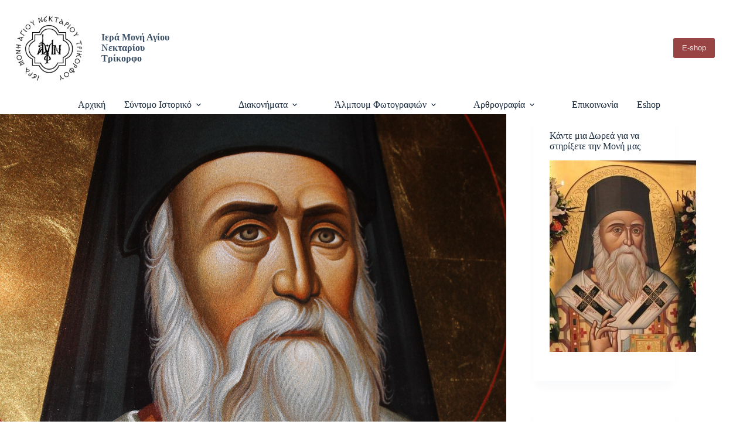

--- FILE ---
content_type: text/html; charset=UTF-8
request_url: https://www.agiosnektarios-monastery.gr/281/
body_size: 20426
content:
<!doctype html>
<html lang="en-US" prefix="og: http://ogp.me/ns#">
<head>
<meta charset="UTF-8">
<title>281 - Ιερά Μονή Αγίου Νεκταρίου.</title>


<!-- SEO by Squirrly SEO 12.4.15 - https://plugin.squirrly.co/ -->

<meta name="robots" content="index,follow">
<meta name="googlebot" content="index,follow,max-snippet:-1,max-image-preview:large,max-video-preview:-1">
<meta name="bingbot" content="index,follow,max-snippet:-1,max-image-preview:large,max-video-preview:-1">

<meta name="description" content="Ελατε στο ηλεκτρονικό κατάστημα. Για οποιαδήποτε απορία μην διστάσετε να επικοινωνήσετε μαζί μας.Τηλ:26340-44391 (10-2 πρωί &amp; 6-8.30 το βράδυ εκτός Σαββάτου &amp; Κυριακής) eshop@agiosnektarios-monastery.gr" />
<link rel="canonical" href="https://www.agiosnektarios-monastery.gr/281/" />
<link rel="alternate" type="application/rss+xml" href="https://www.agiosnektarios-monastery.gr/sitemap.xml" />

<meta name="dc.language" content="en" />
<meta name="dc.language.iso" content="en_US" />
<meta name="dc.publisher" content="Admin" />
<meta name="dc.title" content="281 - Ιερά Μονή Αγίου Νεκταρίου." />
<meta name="dc.description" content="Ελατε στο ηλεκτρονικό κατάστημα. Για οποιαδήποτε απορία μην διστάσετε να επικοινωνήσετε μαζί μας.Τηλ:26340-44391 (10-2 πρωί &amp; 6-8.30 το βράδυ εκτός Σαββάτου &amp; Κυριακής) eshop@agiosnektarios-monastery.gr" />
<meta name="dc.date.issued" content="2015-04-23" />
<meta name="dc.date.updated" content="2020-03-13 16:07:10" />

<meta property="og:url" content="https://www.agiosnektarios-monastery.gr/281/" />
<meta property="og:title" content="281 - Ιερά Μονή Αγίου Νεκταρίου." />
<meta property="og:description" content="Ελατε στο ηλεκτρονικό κατάστημα. Για οποιαδήποτε απορία μην διστάσετε να επικοινωνήσετε μαζί μας.Τηλ:26340-443" />
<meta property="og:type" content="website" />
<meta property="og:image" content="https://www.agiosnektarios-monastery.gr/wp-content/uploads/2015/04/281.jpg" />
<meta property="og:image:width" content="1728" />
<meta property="og:image:height" content="2592" />
<meta property="og:image:type" content="image/jpeg" />
<meta property="og:site_name" content="Ιερά Μονή Αγίου Νεκταρίου." />
<meta property="og:locale" content="en_US" />

<meta property="twitter:url" content="https://www.agiosnektarios-monastery.gr/281/" />
<meta property="twitter:title" content="281 - Ιερά Μονή Αγίου Νεκταρίου." />
<meta property="twitter:description" content="Ελατε στο ηλεκτρονικό κατάστημα. Για οποιαδήποτε απορία μην διστάσετε να επικοινωνήσετε μαζί μας.Τηλ:26340-44391 (10-2 πρωί &amp; 6-8.30 το βράδυ εκτός Σαββάτου &amp; Κυριακής) eshop@agiosnektarios-monastery.gr" />
<meta property="twitter:image" content="https://www.agiosnektarios-monastery.gr/wp-content/uploads/2015/04/281.jpg" />
<meta property="twitter:domain" content="Ιερά Μονή Αγίου Νεκταρίου." />
<meta property="twitter:card" content="summary_large_image" />
<meta property="twitter:creator" content="@twitter" />
<meta property="twitter:site" content="@twitter" />
<script async src='https://www.google-analytics.com/analytics.js'></script><script>(function(i,s,o,g,r,a,m){i['GoogleAnalyticsObject']=r;i[r]=i[r]||function(){(i[r].q=i[r].q||[]).push(arguments)},i[r].l=1*new Date();a=s.createElement(o), m=s.getElementsByTagName(o)[0];a.async=1;a.src=g;m.parentNode.insertBefore(a,m) })(window,document,'script','//www.google-analytics.com/analytics.js','ga'); ga('create', 'UA-187939387-1', 'auto');ga('send', 'pageview');</script>
<script type="application/ld+json">{"@context":"https://schema.org","@graph":[{"@type":"WebSite","@id":"https://www.agiosnektarios-monastery.gr/281/#website","url":"https://www.agiosnektarios-monastery.gr/281/","name":"281  - \u0399\u03b5\u03c1\u03ac \u039c\u03bf\u03bd\u03ae \u0391\u03b3\u03af\u03bf\u03c5 \u039d\u03b5\u03ba\u03c4\u03b1\u03c1\u03af\u03bf\u03c5.","headline":"\u0395\u03bb\u03b1\u03c4\u03b5 \u03c3\u03c4\u03bf \u03b7\u03bb\u03b5\u03ba\u03c4\u03c1\u03bf\u03bd\u03b9\u03ba\u03cc \u03ba\u03b1\u03c4\u03ac\u03c3\u03c4\u03b7\u03bc\u03b1. \u0393\u03b9\u03b1 \u03bf\u03c0\u03bf\u03b9\u03b1\u03b4\u03ae\u03c0\u03bf\u03c4\u03b5 \u03b1\u03c0\u03bf\u03c1\u03af\u03b1 \u03bc\u03b7\u03bd \u03b4\u03b9\u03c3\u03c4\u03ac\u03c3\u03b5\u03c4\u03b5 \u03bd\u03b1 \u03b5\u03c0\u03b9\u03ba\u03bf\u03b9\u03bd\u03c9\u03bd\u03ae\u03c3\u03b5\u03c4\u03b5 \u03bc\u03b1\u03b6\u03af \u03bc\u03b1\u03c2.\u03a4\u03b7\u03bb:26340-443","mainEntityOfPage":{"@type":"WebPage","url":"https://www.agiosnektarios-monastery.gr/281/"},"datePublished":"2015-04-23T23:14:12+02:00","dateModified":"2020-03-13T18:07:10+02:00","image":{"@type":"ImageObject","url":"https://www.agiosnektarios-monastery.gr/wp-content/uploads/2015/04/281.jpg","height":2592,"width":1728},"potentialAction":{"@type":"SearchAction","target":"https://www.agiosnektarios-monastery.gr/?s={search_term_string}","query-input":"required name=search_term_string"},"author":{"@type":"Person","@id":"https://www.agiosnektarios-monastery.gr/author/admin/#person","url":"https://www.agiosnektarios-monastery.gr/author/admin/","name":"Admin"},"publisher":{"@type":"Organization","@id":"https://www.agiosnektarios-monastery.gr/281/#Organization","url":"https://www.agiosnektarios-monastery.gr/281/","name":"\u0399\u03b5\u03c1\u03ac \u039c\u03bf\u03bd\u03ae \u0391\u03b3\u03af\u03bf\u03c5 \u039d\u03b5\u03ba\u03c4\u03b1\u03c1\u03af\u03bf\u03c5.","sameAs":["https://twitter.com/twitter"]}}]}</script>
<!-- /SEO by Squirrly SEO - WordPress SEO Plugin -->



	
	
	<meta name="viewport" content="width=device-width, initial-scale=1, maximum-scale=5, viewport-fit=cover">
	<link rel="profile" href="https://gmpg.org/xfn/11">

	
<link rel='dns-prefetch' href='//www.googletagmanager.com' />
<link rel="alternate" type="application/rss+xml" title="Ιερά Μονή Αγίου Νεκταρίου. &raquo; Feed" href="https://www.agiosnektarios-monastery.gr/feed/" />
<link rel="alternate" type="application/rss+xml" title="Ιερά Μονή Αγίου Νεκταρίου. &raquo; Comments Feed" href="https://www.agiosnektarios-monastery.gr/comments/feed/" />
<link rel="alternate" title="oEmbed (JSON)" type="application/json+oembed" href="https://www.agiosnektarios-monastery.gr/wp-json/oembed/1.0/embed?url=https%3A%2F%2Fwww.agiosnektarios-monastery.gr%2F281%2F" />
<link rel="alternate" title="oEmbed (XML)" type="text/xml+oembed" href="https://www.agiosnektarios-monastery.gr/wp-json/oembed/1.0/embed?url=https%3A%2F%2Fwww.agiosnektarios-monastery.gr%2F281%2F&#038;format=xml" />
<style id='wp-img-auto-sizes-contain-inline-css'>
img:is([sizes=auto i],[sizes^="auto," i]){contain-intrinsic-size:3000px 1500px}
/*# sourceURL=wp-img-auto-sizes-contain-inline-css */
</style>
<link rel='stylesheet' id='blocksy-dynamic-global-css' href='https://www.agiosnektarios-monastery.gr/wp-content/uploads/blocksy/css/global.css?ver=36006' media='all' />
<link rel='stylesheet' id='aca33b9c04-css' href='https://www.agiosnektarios-monastery.gr/wp-content/plugins/squirrly-seo/view/assets/css/frontend.min.css?ver=12.4.15' media='all' />
<link rel='stylesheet' id='wp-block-library-css' href='https://www.agiosnektarios-monastery.gr/wp-includes/css/dist/block-library/style.min.css?ver=6.9' media='all' />
<link rel='stylesheet' id='visual-portfolio-block-filter-by-category-css' href='https://www.agiosnektarios-monastery.gr/wp-content/plugins/visual-portfolio/build/gutenberg/blocks/filter-by-category/style.css?ver=1762819625' media='all' />
<link rel='stylesheet' id='visual-portfolio-block-pagination-css' href='https://www.agiosnektarios-monastery.gr/wp-content/plugins/visual-portfolio/build/gutenberg/blocks/pagination/style.css?ver=1762819625' media='all' />
<link rel='stylesheet' id='visual-portfolio-block-sort-css' href='https://www.agiosnektarios-monastery.gr/wp-content/plugins/visual-portfolio/build/gutenberg/blocks/sort/style.css?ver=1762819625' media='all' />
<style id='global-styles-inline-css'>
:root{--wp--preset--aspect-ratio--square: 1;--wp--preset--aspect-ratio--4-3: 4/3;--wp--preset--aspect-ratio--3-4: 3/4;--wp--preset--aspect-ratio--3-2: 3/2;--wp--preset--aspect-ratio--2-3: 2/3;--wp--preset--aspect-ratio--16-9: 16/9;--wp--preset--aspect-ratio--9-16: 9/16;--wp--preset--color--black: #000000;--wp--preset--color--cyan-bluish-gray: #abb8c3;--wp--preset--color--white: #ffffff;--wp--preset--color--pale-pink: #f78da7;--wp--preset--color--vivid-red: #cf2e2e;--wp--preset--color--luminous-vivid-orange: #ff6900;--wp--preset--color--luminous-vivid-amber: #fcb900;--wp--preset--color--light-green-cyan: #7bdcb5;--wp--preset--color--vivid-green-cyan: #00d084;--wp--preset--color--pale-cyan-blue: #8ed1fc;--wp--preset--color--vivid-cyan-blue: #0693e3;--wp--preset--color--vivid-purple: #9b51e0;--wp--preset--color--palette-color-1: var(--theme-palette-color-1, #2872fa);--wp--preset--color--palette-color-2: var(--theme-palette-color-2, #1559ed);--wp--preset--color--palette-color-3: var(--theme-palette-color-3, #3A4F66);--wp--preset--color--palette-color-4: var(--theme-palette-color-4, #192a3d);--wp--preset--color--palette-color-5: var(--theme-palette-color-5, #e1e8ed);--wp--preset--color--palette-color-6: var(--theme-palette-color-6, #f2f5f7);--wp--preset--color--palette-color-7: var(--theme-palette-color-7, #FAFBFC);--wp--preset--color--palette-color-8: var(--theme-palette-color-8, #ffffff);--wp--preset--gradient--vivid-cyan-blue-to-vivid-purple: linear-gradient(135deg,rgb(6,147,227) 0%,rgb(155,81,224) 100%);--wp--preset--gradient--light-green-cyan-to-vivid-green-cyan: linear-gradient(135deg,rgb(122,220,180) 0%,rgb(0,208,130) 100%);--wp--preset--gradient--luminous-vivid-amber-to-luminous-vivid-orange: linear-gradient(135deg,rgb(252,185,0) 0%,rgb(255,105,0) 100%);--wp--preset--gradient--luminous-vivid-orange-to-vivid-red: linear-gradient(135deg,rgb(255,105,0) 0%,rgb(207,46,46) 100%);--wp--preset--gradient--very-light-gray-to-cyan-bluish-gray: linear-gradient(135deg,rgb(238,238,238) 0%,rgb(169,184,195) 100%);--wp--preset--gradient--cool-to-warm-spectrum: linear-gradient(135deg,rgb(74,234,220) 0%,rgb(151,120,209) 20%,rgb(207,42,186) 40%,rgb(238,44,130) 60%,rgb(251,105,98) 80%,rgb(254,248,76) 100%);--wp--preset--gradient--blush-light-purple: linear-gradient(135deg,rgb(255,206,236) 0%,rgb(152,150,240) 100%);--wp--preset--gradient--blush-bordeaux: linear-gradient(135deg,rgb(254,205,165) 0%,rgb(254,45,45) 50%,rgb(107,0,62) 100%);--wp--preset--gradient--luminous-dusk: linear-gradient(135deg,rgb(255,203,112) 0%,rgb(199,81,192) 50%,rgb(65,88,208) 100%);--wp--preset--gradient--pale-ocean: linear-gradient(135deg,rgb(255,245,203) 0%,rgb(182,227,212) 50%,rgb(51,167,181) 100%);--wp--preset--gradient--electric-grass: linear-gradient(135deg,rgb(202,248,128) 0%,rgb(113,206,126) 100%);--wp--preset--gradient--midnight: linear-gradient(135deg,rgb(2,3,129) 0%,rgb(40,116,252) 100%);--wp--preset--gradient--juicy-peach: linear-gradient(to right, #ffecd2 0%, #fcb69f 100%);--wp--preset--gradient--young-passion: linear-gradient(to right, #ff8177 0%, #ff867a 0%, #ff8c7f 21%, #f99185 52%, #cf556c 78%, #b12a5b 100%);--wp--preset--gradient--true-sunset: linear-gradient(to right, #fa709a 0%, #fee140 100%);--wp--preset--gradient--morpheus-den: linear-gradient(to top, #30cfd0 0%, #330867 100%);--wp--preset--gradient--plum-plate: linear-gradient(135deg, #667eea 0%, #764ba2 100%);--wp--preset--gradient--aqua-splash: linear-gradient(15deg, #13547a 0%, #80d0c7 100%);--wp--preset--gradient--love-kiss: linear-gradient(to top, #ff0844 0%, #ffb199 100%);--wp--preset--gradient--new-retrowave: linear-gradient(to top, #3b41c5 0%, #a981bb 49%, #ffc8a9 100%);--wp--preset--gradient--plum-bath: linear-gradient(to top, #cc208e 0%, #6713d2 100%);--wp--preset--gradient--high-flight: linear-gradient(to right, #0acffe 0%, #495aff 100%);--wp--preset--gradient--teen-party: linear-gradient(-225deg, #FF057C 0%, #8D0B93 50%, #321575 100%);--wp--preset--gradient--fabled-sunset: linear-gradient(-225deg, #231557 0%, #44107A 29%, #FF1361 67%, #FFF800 100%);--wp--preset--gradient--arielle-smile: radial-gradient(circle 248px at center, #16d9e3 0%, #30c7ec 47%, #46aef7 100%);--wp--preset--gradient--itmeo-branding: linear-gradient(180deg, #2af598 0%, #009efd 100%);--wp--preset--gradient--deep-blue: linear-gradient(to right, #6a11cb 0%, #2575fc 100%);--wp--preset--gradient--strong-bliss: linear-gradient(to right, #f78ca0 0%, #f9748f 19%, #fd868c 60%, #fe9a8b 100%);--wp--preset--gradient--sweet-period: linear-gradient(to top, #3f51b1 0%, #5a55ae 13%, #7b5fac 25%, #8f6aae 38%, #a86aa4 50%, #cc6b8e 62%, #f18271 75%, #f3a469 87%, #f7c978 100%);--wp--preset--gradient--purple-division: linear-gradient(to top, #7028e4 0%, #e5b2ca 100%);--wp--preset--gradient--cold-evening: linear-gradient(to top, #0c3483 0%, #a2b6df 100%, #6b8cce 100%, #a2b6df 100%);--wp--preset--gradient--mountain-rock: linear-gradient(to right, #868f96 0%, #596164 100%);--wp--preset--gradient--desert-hump: linear-gradient(to top, #c79081 0%, #dfa579 100%);--wp--preset--gradient--ethernal-constance: linear-gradient(to top, #09203f 0%, #537895 100%);--wp--preset--gradient--happy-memories: linear-gradient(-60deg, #ff5858 0%, #f09819 100%);--wp--preset--gradient--grown-early: linear-gradient(to top, #0ba360 0%, #3cba92 100%);--wp--preset--gradient--morning-salad: linear-gradient(-225deg, #B7F8DB 0%, #50A7C2 100%);--wp--preset--gradient--night-call: linear-gradient(-225deg, #AC32E4 0%, #7918F2 48%, #4801FF 100%);--wp--preset--gradient--mind-crawl: linear-gradient(-225deg, #473B7B 0%, #3584A7 51%, #30D2BE 100%);--wp--preset--gradient--angel-care: linear-gradient(-225deg, #FFE29F 0%, #FFA99F 48%, #FF719A 100%);--wp--preset--gradient--juicy-cake: linear-gradient(to top, #e14fad 0%, #f9d423 100%);--wp--preset--gradient--rich-metal: linear-gradient(to right, #d7d2cc 0%, #304352 100%);--wp--preset--gradient--mole-hall: linear-gradient(-20deg, #616161 0%, #9bc5c3 100%);--wp--preset--gradient--cloudy-knoxville: linear-gradient(120deg, #fdfbfb 0%, #ebedee 100%);--wp--preset--gradient--soft-grass: linear-gradient(to top, #c1dfc4 0%, #deecdd 100%);--wp--preset--gradient--saint-petersburg: linear-gradient(135deg, #f5f7fa 0%, #c3cfe2 100%);--wp--preset--gradient--everlasting-sky: linear-gradient(135deg, #fdfcfb 0%, #e2d1c3 100%);--wp--preset--gradient--kind-steel: linear-gradient(-20deg, #e9defa 0%, #fbfcdb 100%);--wp--preset--gradient--over-sun: linear-gradient(60deg, #abecd6 0%, #fbed96 100%);--wp--preset--gradient--premium-white: linear-gradient(to top, #d5d4d0 0%, #d5d4d0 1%, #eeeeec 31%, #efeeec 75%, #e9e9e7 100%);--wp--preset--gradient--clean-mirror: linear-gradient(45deg, #93a5cf 0%, #e4efe9 100%);--wp--preset--gradient--wild-apple: linear-gradient(to top, #d299c2 0%, #fef9d7 100%);--wp--preset--gradient--snow-again: linear-gradient(to top, #e6e9f0 0%, #eef1f5 100%);--wp--preset--gradient--confident-cloud: linear-gradient(to top, #dad4ec 0%, #dad4ec 1%, #f3e7e9 100%);--wp--preset--gradient--glass-water: linear-gradient(to top, #dfe9f3 0%, white 100%);--wp--preset--gradient--perfect-white: linear-gradient(-225deg, #E3FDF5 0%, #FFE6FA 100%);--wp--preset--font-size--small: 13px;--wp--preset--font-size--medium: 20px;--wp--preset--font-size--large: clamp(22px, 1.375rem + ((1vw - 3.2px) * 0.625), 30px);--wp--preset--font-size--x-large: clamp(30px, 1.875rem + ((1vw - 3.2px) * 1.563), 50px);--wp--preset--font-size--xx-large: clamp(45px, 2.813rem + ((1vw - 3.2px) * 2.734), 80px);--wp--preset--spacing--20: 0.44rem;--wp--preset--spacing--30: 0.67rem;--wp--preset--spacing--40: 1rem;--wp--preset--spacing--50: 1.5rem;--wp--preset--spacing--60: 2.25rem;--wp--preset--spacing--70: 3.38rem;--wp--preset--spacing--80: 5.06rem;--wp--preset--shadow--natural: 6px 6px 9px rgba(0, 0, 0, 0.2);--wp--preset--shadow--deep: 12px 12px 50px rgba(0, 0, 0, 0.4);--wp--preset--shadow--sharp: 6px 6px 0px rgba(0, 0, 0, 0.2);--wp--preset--shadow--outlined: 6px 6px 0px -3px rgb(255, 255, 255), 6px 6px rgb(0, 0, 0);--wp--preset--shadow--crisp: 6px 6px 0px rgb(0, 0, 0);}:root { --wp--style--global--content-size: var(--theme-block-max-width);--wp--style--global--wide-size: var(--theme-block-wide-max-width); }:where(body) { margin: 0; }.wp-site-blocks > .alignleft { float: left; margin-right: 2em; }.wp-site-blocks > .alignright { float: right; margin-left: 2em; }.wp-site-blocks > .aligncenter { justify-content: center; margin-left: auto; margin-right: auto; }:where(.wp-site-blocks) > * { margin-block-start: var(--theme-content-spacing); margin-block-end: 0; }:where(.wp-site-blocks) > :first-child { margin-block-start: 0; }:where(.wp-site-blocks) > :last-child { margin-block-end: 0; }:root { --wp--style--block-gap: var(--theme-content-spacing); }:root :where(.is-layout-flow) > :first-child{margin-block-start: 0;}:root :where(.is-layout-flow) > :last-child{margin-block-end: 0;}:root :where(.is-layout-flow) > *{margin-block-start: var(--theme-content-spacing);margin-block-end: 0;}:root :where(.is-layout-constrained) > :first-child{margin-block-start: 0;}:root :where(.is-layout-constrained) > :last-child{margin-block-end: 0;}:root :where(.is-layout-constrained) > *{margin-block-start: var(--theme-content-spacing);margin-block-end: 0;}:root :where(.is-layout-flex){gap: var(--theme-content-spacing);}:root :where(.is-layout-grid){gap: var(--theme-content-spacing);}.is-layout-flow > .alignleft{float: left;margin-inline-start: 0;margin-inline-end: 2em;}.is-layout-flow > .alignright{float: right;margin-inline-start: 2em;margin-inline-end: 0;}.is-layout-flow > .aligncenter{margin-left: auto !important;margin-right: auto !important;}.is-layout-constrained > .alignleft{float: left;margin-inline-start: 0;margin-inline-end: 2em;}.is-layout-constrained > .alignright{float: right;margin-inline-start: 2em;margin-inline-end: 0;}.is-layout-constrained > .aligncenter{margin-left: auto !important;margin-right: auto !important;}.is-layout-constrained > :where(:not(.alignleft):not(.alignright):not(.alignfull)){max-width: var(--wp--style--global--content-size);margin-left: auto !important;margin-right: auto !important;}.is-layout-constrained > .alignwide{max-width: var(--wp--style--global--wide-size);}body .is-layout-flex{display: flex;}.is-layout-flex{flex-wrap: wrap;align-items: center;}.is-layout-flex > :is(*, div){margin: 0;}body .is-layout-grid{display: grid;}.is-layout-grid > :is(*, div){margin: 0;}body{padding-top: 0px;padding-right: 0px;padding-bottom: 0px;padding-left: 0px;}:root :where(.wp-element-button, .wp-block-button__link){font-style: inherit;font-weight: inherit;letter-spacing: inherit;text-transform: inherit;}.has-black-color{color: var(--wp--preset--color--black) !important;}.has-cyan-bluish-gray-color{color: var(--wp--preset--color--cyan-bluish-gray) !important;}.has-white-color{color: var(--wp--preset--color--white) !important;}.has-pale-pink-color{color: var(--wp--preset--color--pale-pink) !important;}.has-vivid-red-color{color: var(--wp--preset--color--vivid-red) !important;}.has-luminous-vivid-orange-color{color: var(--wp--preset--color--luminous-vivid-orange) !important;}.has-luminous-vivid-amber-color{color: var(--wp--preset--color--luminous-vivid-amber) !important;}.has-light-green-cyan-color{color: var(--wp--preset--color--light-green-cyan) !important;}.has-vivid-green-cyan-color{color: var(--wp--preset--color--vivid-green-cyan) !important;}.has-pale-cyan-blue-color{color: var(--wp--preset--color--pale-cyan-blue) !important;}.has-vivid-cyan-blue-color{color: var(--wp--preset--color--vivid-cyan-blue) !important;}.has-vivid-purple-color{color: var(--wp--preset--color--vivid-purple) !important;}.has-palette-color-1-color{color: var(--wp--preset--color--palette-color-1) !important;}.has-palette-color-2-color{color: var(--wp--preset--color--palette-color-2) !important;}.has-palette-color-3-color{color: var(--wp--preset--color--palette-color-3) !important;}.has-palette-color-4-color{color: var(--wp--preset--color--palette-color-4) !important;}.has-palette-color-5-color{color: var(--wp--preset--color--palette-color-5) !important;}.has-palette-color-6-color{color: var(--wp--preset--color--palette-color-6) !important;}.has-palette-color-7-color{color: var(--wp--preset--color--palette-color-7) !important;}.has-palette-color-8-color{color: var(--wp--preset--color--palette-color-8) !important;}.has-black-background-color{background-color: var(--wp--preset--color--black) !important;}.has-cyan-bluish-gray-background-color{background-color: var(--wp--preset--color--cyan-bluish-gray) !important;}.has-white-background-color{background-color: var(--wp--preset--color--white) !important;}.has-pale-pink-background-color{background-color: var(--wp--preset--color--pale-pink) !important;}.has-vivid-red-background-color{background-color: var(--wp--preset--color--vivid-red) !important;}.has-luminous-vivid-orange-background-color{background-color: var(--wp--preset--color--luminous-vivid-orange) !important;}.has-luminous-vivid-amber-background-color{background-color: var(--wp--preset--color--luminous-vivid-amber) !important;}.has-light-green-cyan-background-color{background-color: var(--wp--preset--color--light-green-cyan) !important;}.has-vivid-green-cyan-background-color{background-color: var(--wp--preset--color--vivid-green-cyan) !important;}.has-pale-cyan-blue-background-color{background-color: var(--wp--preset--color--pale-cyan-blue) !important;}.has-vivid-cyan-blue-background-color{background-color: var(--wp--preset--color--vivid-cyan-blue) !important;}.has-vivid-purple-background-color{background-color: var(--wp--preset--color--vivid-purple) !important;}.has-palette-color-1-background-color{background-color: var(--wp--preset--color--palette-color-1) !important;}.has-palette-color-2-background-color{background-color: var(--wp--preset--color--palette-color-2) !important;}.has-palette-color-3-background-color{background-color: var(--wp--preset--color--palette-color-3) !important;}.has-palette-color-4-background-color{background-color: var(--wp--preset--color--palette-color-4) !important;}.has-palette-color-5-background-color{background-color: var(--wp--preset--color--palette-color-5) !important;}.has-palette-color-6-background-color{background-color: var(--wp--preset--color--palette-color-6) !important;}.has-palette-color-7-background-color{background-color: var(--wp--preset--color--palette-color-7) !important;}.has-palette-color-8-background-color{background-color: var(--wp--preset--color--palette-color-8) !important;}.has-black-border-color{border-color: var(--wp--preset--color--black) !important;}.has-cyan-bluish-gray-border-color{border-color: var(--wp--preset--color--cyan-bluish-gray) !important;}.has-white-border-color{border-color: var(--wp--preset--color--white) !important;}.has-pale-pink-border-color{border-color: var(--wp--preset--color--pale-pink) !important;}.has-vivid-red-border-color{border-color: var(--wp--preset--color--vivid-red) !important;}.has-luminous-vivid-orange-border-color{border-color: var(--wp--preset--color--luminous-vivid-orange) !important;}.has-luminous-vivid-amber-border-color{border-color: var(--wp--preset--color--luminous-vivid-amber) !important;}.has-light-green-cyan-border-color{border-color: var(--wp--preset--color--light-green-cyan) !important;}.has-vivid-green-cyan-border-color{border-color: var(--wp--preset--color--vivid-green-cyan) !important;}.has-pale-cyan-blue-border-color{border-color: var(--wp--preset--color--pale-cyan-blue) !important;}.has-vivid-cyan-blue-border-color{border-color: var(--wp--preset--color--vivid-cyan-blue) !important;}.has-vivid-purple-border-color{border-color: var(--wp--preset--color--vivid-purple) !important;}.has-palette-color-1-border-color{border-color: var(--wp--preset--color--palette-color-1) !important;}.has-palette-color-2-border-color{border-color: var(--wp--preset--color--palette-color-2) !important;}.has-palette-color-3-border-color{border-color: var(--wp--preset--color--palette-color-3) !important;}.has-palette-color-4-border-color{border-color: var(--wp--preset--color--palette-color-4) !important;}.has-palette-color-5-border-color{border-color: var(--wp--preset--color--palette-color-5) !important;}.has-palette-color-6-border-color{border-color: var(--wp--preset--color--palette-color-6) !important;}.has-palette-color-7-border-color{border-color: var(--wp--preset--color--palette-color-7) !important;}.has-palette-color-8-border-color{border-color: var(--wp--preset--color--palette-color-8) !important;}.has-vivid-cyan-blue-to-vivid-purple-gradient-background{background: var(--wp--preset--gradient--vivid-cyan-blue-to-vivid-purple) !important;}.has-light-green-cyan-to-vivid-green-cyan-gradient-background{background: var(--wp--preset--gradient--light-green-cyan-to-vivid-green-cyan) !important;}.has-luminous-vivid-amber-to-luminous-vivid-orange-gradient-background{background: var(--wp--preset--gradient--luminous-vivid-amber-to-luminous-vivid-orange) !important;}.has-luminous-vivid-orange-to-vivid-red-gradient-background{background: var(--wp--preset--gradient--luminous-vivid-orange-to-vivid-red) !important;}.has-very-light-gray-to-cyan-bluish-gray-gradient-background{background: var(--wp--preset--gradient--very-light-gray-to-cyan-bluish-gray) !important;}.has-cool-to-warm-spectrum-gradient-background{background: var(--wp--preset--gradient--cool-to-warm-spectrum) !important;}.has-blush-light-purple-gradient-background{background: var(--wp--preset--gradient--blush-light-purple) !important;}.has-blush-bordeaux-gradient-background{background: var(--wp--preset--gradient--blush-bordeaux) !important;}.has-luminous-dusk-gradient-background{background: var(--wp--preset--gradient--luminous-dusk) !important;}.has-pale-ocean-gradient-background{background: var(--wp--preset--gradient--pale-ocean) !important;}.has-electric-grass-gradient-background{background: var(--wp--preset--gradient--electric-grass) !important;}.has-midnight-gradient-background{background: var(--wp--preset--gradient--midnight) !important;}.has-juicy-peach-gradient-background{background: var(--wp--preset--gradient--juicy-peach) !important;}.has-young-passion-gradient-background{background: var(--wp--preset--gradient--young-passion) !important;}.has-true-sunset-gradient-background{background: var(--wp--preset--gradient--true-sunset) !important;}.has-morpheus-den-gradient-background{background: var(--wp--preset--gradient--morpheus-den) !important;}.has-plum-plate-gradient-background{background: var(--wp--preset--gradient--plum-plate) !important;}.has-aqua-splash-gradient-background{background: var(--wp--preset--gradient--aqua-splash) !important;}.has-love-kiss-gradient-background{background: var(--wp--preset--gradient--love-kiss) !important;}.has-new-retrowave-gradient-background{background: var(--wp--preset--gradient--new-retrowave) !important;}.has-plum-bath-gradient-background{background: var(--wp--preset--gradient--plum-bath) !important;}.has-high-flight-gradient-background{background: var(--wp--preset--gradient--high-flight) !important;}.has-teen-party-gradient-background{background: var(--wp--preset--gradient--teen-party) !important;}.has-fabled-sunset-gradient-background{background: var(--wp--preset--gradient--fabled-sunset) !important;}.has-arielle-smile-gradient-background{background: var(--wp--preset--gradient--arielle-smile) !important;}.has-itmeo-branding-gradient-background{background: var(--wp--preset--gradient--itmeo-branding) !important;}.has-deep-blue-gradient-background{background: var(--wp--preset--gradient--deep-blue) !important;}.has-strong-bliss-gradient-background{background: var(--wp--preset--gradient--strong-bliss) !important;}.has-sweet-period-gradient-background{background: var(--wp--preset--gradient--sweet-period) !important;}.has-purple-division-gradient-background{background: var(--wp--preset--gradient--purple-division) !important;}.has-cold-evening-gradient-background{background: var(--wp--preset--gradient--cold-evening) !important;}.has-mountain-rock-gradient-background{background: var(--wp--preset--gradient--mountain-rock) !important;}.has-desert-hump-gradient-background{background: var(--wp--preset--gradient--desert-hump) !important;}.has-ethernal-constance-gradient-background{background: var(--wp--preset--gradient--ethernal-constance) !important;}.has-happy-memories-gradient-background{background: var(--wp--preset--gradient--happy-memories) !important;}.has-grown-early-gradient-background{background: var(--wp--preset--gradient--grown-early) !important;}.has-morning-salad-gradient-background{background: var(--wp--preset--gradient--morning-salad) !important;}.has-night-call-gradient-background{background: var(--wp--preset--gradient--night-call) !important;}.has-mind-crawl-gradient-background{background: var(--wp--preset--gradient--mind-crawl) !important;}.has-angel-care-gradient-background{background: var(--wp--preset--gradient--angel-care) !important;}.has-juicy-cake-gradient-background{background: var(--wp--preset--gradient--juicy-cake) !important;}.has-rich-metal-gradient-background{background: var(--wp--preset--gradient--rich-metal) !important;}.has-mole-hall-gradient-background{background: var(--wp--preset--gradient--mole-hall) !important;}.has-cloudy-knoxville-gradient-background{background: var(--wp--preset--gradient--cloudy-knoxville) !important;}.has-soft-grass-gradient-background{background: var(--wp--preset--gradient--soft-grass) !important;}.has-saint-petersburg-gradient-background{background: var(--wp--preset--gradient--saint-petersburg) !important;}.has-everlasting-sky-gradient-background{background: var(--wp--preset--gradient--everlasting-sky) !important;}.has-kind-steel-gradient-background{background: var(--wp--preset--gradient--kind-steel) !important;}.has-over-sun-gradient-background{background: var(--wp--preset--gradient--over-sun) !important;}.has-premium-white-gradient-background{background: var(--wp--preset--gradient--premium-white) !important;}.has-clean-mirror-gradient-background{background: var(--wp--preset--gradient--clean-mirror) !important;}.has-wild-apple-gradient-background{background: var(--wp--preset--gradient--wild-apple) !important;}.has-snow-again-gradient-background{background: var(--wp--preset--gradient--snow-again) !important;}.has-confident-cloud-gradient-background{background: var(--wp--preset--gradient--confident-cloud) !important;}.has-glass-water-gradient-background{background: var(--wp--preset--gradient--glass-water) !important;}.has-perfect-white-gradient-background{background: var(--wp--preset--gradient--perfect-white) !important;}.has-small-font-size{font-size: var(--wp--preset--font-size--small) !important;}.has-medium-font-size{font-size: var(--wp--preset--font-size--medium) !important;}.has-large-font-size{font-size: var(--wp--preset--font-size--large) !important;}.has-x-large-font-size{font-size: var(--wp--preset--font-size--x-large) !important;}.has-xx-large-font-size{font-size: var(--wp--preset--font-size--xx-large) !important;}
:root :where(.wp-block-pullquote){font-size: clamp(0.984em, 0.984rem + ((1vw - 0.2em) * 0.645), 1.5em);line-height: 1.6;}
/*# sourceURL=global-styles-inline-css */
</style>
<link rel='stylesheet' id='contact-form-7-css' href='https://www.agiosnektarios-monastery.gr/wp-content/plugins/contact-form-7/includes/css/styles.css?ver=6.1.4' media='all' />
<link rel='stylesheet' id='parent-style-css' href='https://www.agiosnektarios-monastery.gr/wp-content/themes/blocksy/style.css?ver=6.9' media='all' />
<link rel='stylesheet' id='ct-main-styles-css' href='https://www.agiosnektarios-monastery.gr/wp-content/themes/blocksy/static/bundle/main.min.css?ver=2.1.25' media='all' />
<link rel='stylesheet' id='ct-page-title-styles-css' href='https://www.agiosnektarios-monastery.gr/wp-content/themes/blocksy/static/bundle/page-title.min.css?ver=2.1.25' media='all' />
<link rel='stylesheet' id='ct-sidebar-styles-css' href='https://www.agiosnektarios-monastery.gr/wp-content/themes/blocksy/static/bundle/sidebar.min.css?ver=2.1.25' media='all' />
<link rel='stylesheet' id='ct-elementor-styles-css' href='https://www.agiosnektarios-monastery.gr/wp-content/themes/blocksy/static/bundle/elementor-frontend.min.css?ver=2.1.25' media='all' />
<link rel='stylesheet' id='ct-cf-7-styles-css' href='https://www.agiosnektarios-monastery.gr/wp-content/themes/blocksy/static/bundle/cf-7.min.css?ver=2.1.25' media='all' />
<link rel='stylesheet' id='ct-stackable-styles-css' href='https://www.agiosnektarios-monastery.gr/wp-content/themes/blocksy/static/bundle/stackable.min.css?ver=2.1.25' media='all' />
<link rel='stylesheet' id='ct-wpforms-styles-css' href='https://www.agiosnektarios-monastery.gr/wp-content/themes/blocksy/static/bundle/wpforms.min.css?ver=2.1.25' media='all' />
<link rel='stylesheet' id='ct-share-box-styles-css' href='https://www.agiosnektarios-monastery.gr/wp-content/themes/blocksy/static/bundle/share-box.min.css?ver=2.1.25' media='all' />
<link rel='stylesheet' id='blocksy-ext-trending-styles-css' href='https://www.agiosnektarios-monastery.gr/wp-content/plugins/blocksy-companion-pro/framework/extensions/trending/static/bundle/main.min.css?ver=2.0.63' media='all' />
<link rel='stylesheet' id='bdt-uikit-css' href='https://www.agiosnektarios-monastery.gr/wp-content/plugins/bdthemes-prime-slider-lite/assets/css/bdt-uikit.css?ver=3.21.7' media='all' />
<link rel='stylesheet' id='prime-slider-site-css' href='https://www.agiosnektarios-monastery.gr/wp-content/plugins/bdthemes-prime-slider-lite/assets/css/prime-slider-site.css?ver=4.1.3' media='all' />
<!--n2css--><!--n2js-->
<!-- Google tag (gtag.js) snippet added by Site Kit -->
<!-- Google Analytics snippet added by Site Kit -->
<script src="https://www.googletagmanager.com/gtag/js?id=GT-K8GZFTT" id="google_gtagjs-js" async></script>
<script id="google_gtagjs-js-after">
window.dataLayer = window.dataLayer || [];function gtag(){dataLayer.push(arguments);}
gtag("set","linker",{"domains":["www.agiosnektarios-monastery.gr"]});
gtag("js", new Date());
gtag("set", "developer_id.dZTNiMT", true);
gtag("config", "GT-K8GZFTT");
//# sourceURL=google_gtagjs-js-after
</script>
<script src="https://www.agiosnektarios-monastery.gr/wp-includes/js/jquery/jquery.min.js?ver=3.7.1" id="jquery-core-js"></script>
<script src="https://www.agiosnektarios-monastery.gr/wp-includes/js/jquery/jquery-migrate.min.js?ver=3.4.1" id="jquery-migrate-js"></script>
<script src="https://www.agiosnektarios-monastery.gr/wp-content/plugins/bdthemes-prime-slider-lite/assets/js/bdt-uikit.min.js?ver=3.21.7" id="bdt-uikit-js"></script>
<link rel="https://api.w.org/" href="https://www.agiosnektarios-monastery.gr/wp-json/" /><link rel="alternate" title="JSON" type="application/json" href="https://www.agiosnektarios-monastery.gr/wp-json/wp/v2/media/4713" /><link rel="EditURI" type="application/rsd+xml" title="RSD" href="https://www.agiosnektarios-monastery.gr/xmlrpc.php?rsd" />
<meta name="generator" content="WordPress 6.9" />
<link rel='shortlink' href='https://www.agiosnektarios-monastery.gr/?p=4713' />
<meta name="generator" content="Site Kit by Google 1.170.0" /><script type='text/javascript'>
/* <![CDATA[ */
var VPData = {"version":"3.4.1","pro":false,"__":{"couldnt_retrieve_vp":"Couldn't retrieve Visual Portfolio ID.","pswp_close":"Close (Esc)","pswp_share":"Share","pswp_fs":"Toggle fullscreen","pswp_zoom":"Zoom in\/out","pswp_prev":"Previous (arrow left)","pswp_next":"Next (arrow right)","pswp_share_fb":"Share on Facebook","pswp_share_tw":"Tweet","pswp_share_x":"X","pswp_share_pin":"Pin it","pswp_download":"Download","fancybox_close":"Close","fancybox_next":"Next","fancybox_prev":"Previous","fancybox_error":"The requested content cannot be loaded. <br \/> Please try again later.","fancybox_play_start":"Start slideshow","fancybox_play_stop":"Pause slideshow","fancybox_full_screen":"Full screen","fancybox_thumbs":"Thumbnails","fancybox_download":"Download","fancybox_share":"Share","fancybox_zoom":"Zoom"},"settingsPopupGallery":{"enable_on_wordpress_images":false,"vendor":"fancybox","deep_linking":false,"deep_linking_url_to_share_images":false,"show_arrows":true,"show_counter":true,"show_zoom_button":true,"show_fullscreen_button":true,"show_share_button":true,"show_close_button":true,"show_thumbs":true,"show_download_button":false,"show_slideshow":false,"click_to_zoom":true,"restore_focus":true},"screenSizes":[320,576,768,992,1200]};
/* ]]> */
</script>
		<noscript>
			<style type="text/css">
				.vp-portfolio__preloader-wrap{display:none}.vp-portfolio__filter-wrap,.vp-portfolio__items-wrap,.vp-portfolio__pagination-wrap,.vp-portfolio__sort-wrap{opacity:1;visibility:visible}.vp-portfolio__item .vp-portfolio__item-img noscript+img,.vp-portfolio__thumbnails-wrap{display:none}
			</style>
		</noscript>
		<noscript><link rel='stylesheet' href='https://www.agiosnektarios-monastery.gr/wp-content/themes/blocksy/static/bundle/no-scripts.min.css' type='text/css'></noscript>
<meta name="google-site-verification" content="Us385INJUA7uoA5UHdDXft-EzBZHXzkeyIuIyuZx6bs"><meta name="generator" content="Elementor 3.34.2; features: additional_custom_breakpoints; settings: css_print_method-external, google_font-enabled, font_display-swap">
			<style>
				.e-con.e-parent:nth-of-type(n+4):not(.e-lazyloaded):not(.e-no-lazyload),
				.e-con.e-parent:nth-of-type(n+4):not(.e-lazyloaded):not(.e-no-lazyload) * {
					background-image: none !important;
				}
				@media screen and (max-height: 1024px) {
					.e-con.e-parent:nth-of-type(n+3):not(.e-lazyloaded):not(.e-no-lazyload),
					.e-con.e-parent:nth-of-type(n+3):not(.e-lazyloaded):not(.e-no-lazyload) * {
						background-image: none !important;
					}
				}
				@media screen and (max-height: 640px) {
					.e-con.e-parent:nth-of-type(n+2):not(.e-lazyloaded):not(.e-no-lazyload),
					.e-con.e-parent:nth-of-type(n+2):not(.e-lazyloaded):not(.e-no-lazyload) * {
						background-image: none !important;
					}
				}
			</style>
					<style type="text/css">
			/* If html does not have either class, do not show lazy loaded images. */
			html:not(.vp-lazyload-enabled):not(.js) .vp-lazyload {
				display: none;
			}
		</style>
		<script>
			document.documentElement.classList.add(
				'vp-lazyload-enabled'
			);
		</script>
				<style id="wp-custom-css">
			/** about us page **/
.ct-custom.elementor-widget-image-box,
.ct-custom .elementor-widget-container {
	height: 100%;
}

.ct-custom .elementor-widget-container {
	overflow: hidden;
}

.ct-custom .elementor-image-box-content {
	padding: 0 30px;
}		</style>
			</head>


<body data-rsssl=1 class="attachment wp-singular attachment-template-default single single-attachment postid-4713 attachmentid-4713 attachment-jpeg wp-custom-logo wp-embed-responsive wp-theme-blocksy wp-child-theme-blocksy-child stk--is-blocksy-theme elementor-default elementor-kit-6397 modula-best-grid-gallery ct-elementor-default-template" data-link="type-2" data-prefix="single_page" data-header="type-1:sticky" data-footer="type-1" itemscope="itemscope" itemtype="https://schema.org/Blog">

		<script>
			(function($) {
				if (!$) {
					return;
				}

				// Previously we added this code on Elementor pages only,
				// but sometimes Lightbox enabled globally and it still conflicting with our galleries.
				// if (!$('.elementor-page').length) {
				//     return;
				// }

				function addDataAttribute($items) {
					$items.find('.vp-portfolio__item a:not([data-elementor-open-lightbox])').each(function () {
						if (/\.(png|jpe?g|gif|svg|webp)(\?.*)?$/i.test(this.href)) {
							this.dataset.elementorOpenLightbox = 'no';
						}
					});
				}

				$(document).on('init.vpf', function(event, vpObject) {
					if ('vpf' !== event.namespace) {
						return;
					}

					addDataAttribute(vpObject.$item);
				});
				$(document).on('addItems.vpf', function(event, vpObject, $items) {
					if ('vpf' !== event.namespace) {
						return;
					}

					addDataAttribute($items);
				});
			})(window.jQuery);
		</script>
		<a class="skip-link screen-reader-text" href="#main">Skip to content</a><div class="ct-drawer-canvas" data-location="start"><div id="offcanvas" class="ct-panel ct-header" data-behaviour="right-side" role="dialog" aria-label="Offcanvas modal" inert=""><div class="ct-panel-inner">
		<div class="ct-panel-actions">
			
			<button class="ct-toggle-close" data-type="type-1" aria-label="Close drawer">
				<svg class="ct-icon" width="12" height="12" viewBox="0 0 15 15"><path d="M1 15a1 1 0 01-.71-.29 1 1 0 010-1.41l5.8-5.8-5.8-5.8A1 1 0 011.7.29l5.8 5.8 5.8-5.8a1 1 0 011.41 1.41l-5.8 5.8 5.8 5.8a1 1 0 01-1.41 1.41l-5.8-5.8-5.8 5.8A1 1 0 011 15z"/></svg>
			</button>
		</div>
		<div class="ct-panel-content" data-device="desktop"><div class="ct-panel-content-inner"></div></div><div class="ct-panel-content" data-device="mobile"><div class="ct-panel-content-inner">
<a href="https://www.agiosnektarios-monastery.gr/" class="site-logo-container" data-id="offcanvas-logo" rel="home" itemprop="url">
			<img loading="lazy" width="250" height="250" src="https://www.agiosnektarios-monastery.gr/wp-content/uploads/2023/11/stamp_IeraMoni_WHITE-p881g94i11xciyk2lzki12s5i3gc2x31qjhpr8sxfo.png" class="default-logo" alt="Ιερά Μονή Αγίου Νεκταρίου." decoding="async" />	</a>


<nav
	class="mobile-menu menu-container has-submenu"
	data-id="mobile-menu" data-interaction="click" data-toggle-type="type-1" data-submenu-dots="yes"	aria-label="Header Menu">

	<ul id="menu-header-menu-1" class=""><li class="menu-item menu-item-type-custom menu-item-object-custom menu-item-home menu-item-777"><a href="https://www.agiosnektarios-monastery.gr" class="ct-menu-link">Αρχική</a></li>
<li class="menu-item menu-item-type-custom menu-item-object-custom menu-item-has-children menu-item-1598"><span class="ct-sub-menu-parent"><a class="ct-menu-link">Σύντομο Ιστορικό</a><button class="ct-toggle-dropdown-mobile" aria-label="Expand dropdown menu" aria-haspopup="true" aria-expanded="false"><svg class="ct-icon toggle-icon-1" width="15" height="15" viewBox="0 0 15 15" aria-hidden="true"><path d="M3.9,5.1l3.6,3.6l3.6-3.6l1.4,0.7l-5,5l-5-5L3.9,5.1z"/></svg></button></span>
<ul class="sub-menu">
	<li class="menu-item menu-item-type-post_type menu-item-object-page menu-item-1077"><a href="https://www.agiosnektarios-monastery.gr/about/a-few-words-about-us/" class="ct-menu-link">Λίγα Λόγια για την Ιερά Μονή</a></li>
	<li class="menu-item menu-item-type-custom menu-item-object-custom menu-item-has-children menu-item-1720"><span class="ct-sub-menu-parent"><a class="ct-menu-link">Οι Άγιοί μας</a><button class="ct-toggle-dropdown-mobile" aria-label="Expand dropdown menu" aria-haspopup="true" aria-expanded="false"><svg class="ct-icon toggle-icon-1" width="15" height="15" viewBox="0 0 15 15" aria-hidden="true"><path d="M3.9,5.1l3.6,3.6l3.6-3.6l1.4,0.7l-5,5l-5-5L3.9,5.1z"/></svg></button></span>
	<ul class="sub-menu">
		<li class="menu-item menu-item-type-post_type menu-item-object-page menu-item-1079"><a href="https://www.agiosnektarios-monastery.gr/about/our-saints/saint-nektarios/" class="ct-menu-link">Ο Άγιος Νεκτάριος</a></li>
		<li class="menu-item menu-item-type-post_type menu-item-object-page menu-item-1080"><a href="https://www.agiosnektarios-monastery.gr/about/our-saints/saint-john/" class="ct-menu-link">Ο Άγιος Ιωάννης Μαξίμοβιτς</a></li>
		<li class="menu-item menu-item-type-post_type menu-item-object-page menu-item-1081"><a href="https://www.agiosnektarios-monastery.gr/about/our-saints/saint-fanourios/" class="ct-menu-link">Ο Άγιος Φανούριος</a></li>
	</ul>
</li>
	<li class="menu-item menu-item-type-post_type menu-item-object-page menu-item-1082"><a href="https://www.agiosnektarios-monastery.gr/about/our-geronda/" class="ct-menu-link">Ο Γέροντας μας</a></li>
	<li class="menu-item menu-item-type-post_type menu-item-object-page menu-item-1083"><a href="https://www.agiosnektarios-monastery.gr/about/catacombs/" class="ct-menu-link">Κατακόμβες Ιεράς Μονής</a></li>
</ul>
</li>
<li class="menu-item menu-item-type-custom menu-item-object-custom menu-item-has-children menu-item-964"><span class="ct-sub-menu-parent"><a class="ct-menu-link">Διακονήματα</a><button class="ct-toggle-dropdown-mobile" aria-label="Expand dropdown menu" aria-haspopup="true" aria-expanded="false"><svg class="ct-icon toggle-icon-1" width="15" height="15" viewBox="0 0 15 15" aria-hidden="true"><path d="M3.9,5.1l3.6,3.6l3.6-3.6l1.4,0.7l-5,5l-5-5L3.9,5.1z"/></svg></button></span>
<ul class="sub-menu">
	<li class="menu-item menu-item-type-post_type menu-item-object-page menu-item-1085"><a href="https://www.agiosnektarios-monastery.gr/diakonimata/agiografia/" class="ct-menu-link">Αγιογραφία</a></li>
	<li class="menu-item menu-item-type-post_type menu-item-object-page menu-item-1086"><a href="https://www.agiosnektarios-monastery.gr/diakonimata/ierorafeio/" class="ct-menu-link">Ιεροραφείο – Χρυσοκέντημα</a></li>
	<li class="menu-item menu-item-type-post_type menu-item-object-page menu-item-1112"><a href="https://www.agiosnektarios-monastery.gr/diakonimata/d-3/" class="ct-menu-link">Γνήσιο Θυμίαμα (Λιβάνι)</a></li>
	<li class="menu-item menu-item-type-post_type menu-item-object-page menu-item-1117"><a href="https://www.agiosnektarios-monastery.gr/diakonimata/kiroplasteio/" class="ct-menu-link">Κηροπλαστείο</a></li>
	<li class="menu-item menu-item-type-custom menu-item-object-custom menu-item-has-children menu-item-1132"><span class="ct-sub-menu-parent"><a class="ct-menu-link">Εργόχειρα</a><button class="ct-toggle-dropdown-mobile" aria-label="Expand dropdown menu" aria-haspopup="true" aria-expanded="false"><svg class="ct-icon toggle-icon-1" width="15" height="15" viewBox="0 0 15 15" aria-hidden="true"><path d="M3.9,5.1l3.6,3.6l3.6-3.6l1.4,0.7l-5,5l-5-5L3.9,5.1z"/></svg></button></span>
	<ul class="sub-menu">
		<li class="menu-item menu-item-type-post_type menu-item-object-page menu-item-1135"><a href="https://www.agiosnektarios-monastery.gr/diakonimata/ergoheira/komvosxoinia/" class="ct-menu-link">Κομβοσχοίνια</a></li>
		<li class="menu-item menu-item-type-post_type menu-item-object-page menu-item-1150"><a href="https://www.agiosnektarios-monastery.gr/diakonimata/ergoheira/lampades/" class="ct-menu-link">Λαμπάδες</a></li>
		<li class="menu-item menu-item-type-post_type menu-item-object-page menu-item-1156"><a href="https://www.agiosnektarios-monastery.gr/diakonimata/ergoheira/xeirotexneies-adelfon/" class="ct-menu-link">Χειροτεχνίες Αδελφών</a></li>
	</ul>
</li>
	<li class="menu-item menu-item-type-custom menu-item-object-custom menu-item-has-children menu-item-1187"><span class="ct-sub-menu-parent"><a class="ct-menu-link">Αγροτικά Διακονήματα</a><button class="ct-toggle-dropdown-mobile" aria-label="Expand dropdown menu" aria-haspopup="true" aria-expanded="false"><svg class="ct-icon toggle-icon-1" width="15" height="15" viewBox="0 0 15 15" aria-hidden="true"><path d="M3.9,5.1l3.6,3.6l3.6-3.6l1.4,0.7l-5,5l-5-5L3.9,5.1z"/></svg></button></span>
	<ul class="sub-menu">
		<li class="menu-item menu-item-type-post_type menu-item-object-page menu-item-1162"><a href="https://www.agiosnektarios-monastery.gr/diakonimata/agricultural-and-farming/d-8/" class="ct-menu-link">Στα ζώα</a></li>
		<li class="menu-item menu-item-type-post_type menu-item-object-page menu-item-1167"><a href="https://www.agiosnektarios-monastery.gr/diakonimata/agricultural-and-farming/paraskevi-tirion/" class="ct-menu-link">Παρασκευή τυριών</a></li>
		<li class="menu-item menu-item-type-post_type menu-item-object-page menu-item-1173"><a href="https://www.agiosnektarios-monastery.gr/diakonimata/agricultural-and-farming/d-10/" class="ct-menu-link">Συγκομιδή Ελιάς</a></li>
		<li class="menu-item menu-item-type-post_type menu-item-object-page menu-item-1179"><a href="https://www.agiosnektarios-monastery.gr/diakonimata/agricultural-and-farming/d-11/" class="ct-menu-link">Κήποι – Λαχανόκηποι</a></li>
	</ul>
</li>
	<li class="menu-item menu-item-type-custom menu-item-object-custom menu-item-has-children menu-item-1209"><span class="ct-sub-menu-parent"><a class="ct-menu-link">Παραδοσιακά προϊόντα</a><button class="ct-toggle-dropdown-mobile" aria-label="Expand dropdown menu" aria-haspopup="true" aria-expanded="false"><svg class="ct-icon toggle-icon-1" width="15" height="15" viewBox="0 0 15 15" aria-hidden="true"><path d="M3.9,5.1l3.6,3.6l3.6-3.6l1.4,0.7l-5,5l-5-5L3.9,5.1z"/></svg></button></span>
	<ul class="sub-menu">
		<li class="menu-item menu-item-type-post_type menu-item-object-page menu-item-1214"><a href="https://www.agiosnektarios-monastery.gr/diakonimata/traditional-products/d-13/" class="ct-menu-link">Ζυμαρικά</a></li>
	</ul>
</li>
	<li class="menu-item menu-item-type-post_type menu-item-object-page menu-item-1221"><a href="https://www.agiosnektarios-monastery.gr/diakonimata/d-14/" class="ct-menu-link">Γραφείο – Εκδόσεις</a></li>
</ul>
</li>
<li class="menu-item menu-item-type-custom menu-item-object-custom menu-item-has-children menu-item-1719"><span class="ct-sub-menu-parent"><a class="ct-menu-link">Άλμπουμ Φωτογραφιών</a><button class="ct-toggle-dropdown-mobile" aria-label="Expand dropdown menu" aria-haspopup="true" aria-expanded="false"><svg class="ct-icon toggle-icon-1" width="15" height="15" viewBox="0 0 15 15" aria-hidden="true"><path d="M3.9,5.1l3.6,3.6l3.6-3.6l1.4,0.7l-5,5l-5-5L3.9,5.1z"/></svg></button></span>
<ul class="sub-menu">
	<li class="menu-item menu-item-type-custom menu-item-object-custom menu-item-1614"><a href="https://www.agiosnektarios-monastery.gr?portfolio=album1" class="ct-menu-link">Πανήγυρεις Αγίων</a></li>
	<li class="menu-item menu-item-type-custom menu-item-object-custom menu-item-1756"><a href="https://www.agiosnektarios-monastery.gr/?portfolio=album2" class="ct-menu-link">Πάσχα στην Ιερά Μονή</a></li>
	<li class="menu-item menu-item-type-custom menu-item-object-custom menu-item-1772"><a href="https://www.agiosnektarios-monastery.gr/?portfolio=album3" class="ct-menu-link">Λειτουργική Ζωή</a></li>
	<li class="menu-item menu-item-type-custom menu-item-object-custom menu-item-1774"><a href="https://www.agiosnektarios-monastery.gr/?portfolio=album4" class="ct-menu-link">Στιγμιότυπα από την ζωή μας</a></li>
	<li class="menu-item menu-item-type-custom menu-item-object-custom menu-item-1980"><a href="https://www.agiosnektarios-monastery.gr/?portfolio=album5" class="ct-menu-link">Γέροντας Νεκτάριος</a></li>
	<li class="menu-item menu-item-type-custom menu-item-object-custom menu-item-1981"><a href="https://www.agiosnektarios-monastery.gr/?portfolio=album6" class="ct-menu-link">Από τα Διακονήματά μας</a></li>
	<li class="menu-item menu-item-type-custom menu-item-object-custom menu-item-1982"><a href="https://www.agiosnektarios-monastery.gr/?portfolio=album7" class="ct-menu-link">Τοπία Μονής</a></li>
	<li class="menu-item menu-item-type-custom menu-item-object-custom menu-item-1983"><a href="https://www.agiosnektarios-monastery.gr/?portfolio=album8" class="ct-menu-link">Διάφορες Φωτογραφίες</a></li>
</ul>
</li>
<li class="menu-item menu-item-type-custom menu-item-object-custom menu-item-has-children menu-item-6573"><span class="ct-sub-menu-parent"><a href="#" class="ct-menu-link">Αρθρογραφία</a><button class="ct-toggle-dropdown-mobile" aria-label="Expand dropdown menu" aria-haspopup="true" aria-expanded="false"><svg class="ct-icon toggle-icon-1" width="15" height="15" viewBox="0 0 15 15" aria-hidden="true"><path d="M3.9,5.1l3.6,3.6l3.6-3.6l1.4,0.7l-5,5l-5-5L3.9,5.1z"/></svg></button></span>
<ul class="sub-menu">
	<li class="menu-item menu-item-type-taxonomy menu-item-object-category menu-item-6574"><a href="https://www.agiosnektarios-monastery.gr/category/news-announcements/" class="ct-menu-link">Νέα &#8211; Ανακοινώσεις</a></li>
	<li class="menu-item menu-item-type-taxonomy menu-item-object-category menu-item-6575"><a href="https://www.agiosnektarios-monastery.gr/category/diafora-psixofeli-keimena/" class="ct-menu-link">Διάφορα ψυχωφελή κείμενα</a></li>
	<li class="menu-item menu-item-type-taxonomy menu-item-object-category menu-item-6576"><a href="https://www.agiosnektarios-monastery.gr/category/gerondas-nektarios-moulatsiotis/" class="ct-menu-link">Γέροντας Νεκτάριος Μουλατσιώτης</a></li>
	<li class="menu-item menu-item-type-taxonomy menu-item-object-category menu-item-6577"><a href="https://www.agiosnektarios-monastery.gr/category/videos/" class="ct-menu-link">Ωφέλιμα βίντεο</a></li>
	<li class="menu-item menu-item-type-taxonomy menu-item-object-category menu-item-6578"><a href="https://www.agiosnektarios-monastery.gr/category/kati-andiaferon/" class="ct-menu-link">Κάτι ενδιαφέρον</a></li>
	<li class="menu-item menu-item-type-taxonomy menu-item-object-category menu-item-6579"><a href="https://www.agiosnektarios-monastery.gr/category/feast-days/" class="ct-menu-link">Πανηγύρεις Αγίων</a></li>
	<li class="menu-item menu-item-type-taxonomy menu-item-object-category menu-item-6580"><a href="https://www.agiosnektarios-monastery.gr/category/%cf%80%cf%81%ce%bf%cf%82-%ce%b1%ce%bd%ce%b1%ce%b3%ce%bd%cf%89%cf%83%cf%84%ce%b5%cf%82-%ce%b5%cf%80%ce%b9%cf%83%cf%84%ce%bf%ce%bb%ce%b7/" class="ct-menu-link">Πρός αναγνώστες επιστολή</a></li>
	<li class="menu-item menu-item-type-taxonomy menu-item-object-category menu-item-6581"><a href="https://www.agiosnektarios-monastery.gr/category/%cf%83%ce%bf%cf%86%ce%b1-%ce%bc%ce%b7%ce%bd%cf%85%ce%bc%ce%b1%cf%84%ce%b1/" class="ct-menu-link">Σοφά Μηνύματα</a></li>
</ul>
</li>
<li class="menu-item menu-item-type-post_type menu-item-object-page menu-item-17"><a href="https://www.agiosnektarios-monastery.gr/contacts/" class="ct-menu-link">Επικοινωνία</a></li>
<li class="menu-item menu-item-type-custom menu-item-object-custom menu-item-5293"><a href="http://www.catacomves.gr" title=":el Το νέο μας ηλεκτρονικό κατάστημα. Catacomves.gr: " class="ct-menu-link">Eshop</a></li>
</ul></nav>


<div
	class="ct-header-socials "
	data-id="socials">

	
		<div class="ct-social-box" data-color="custom" data-icon-size="custom" data-icons-type="simple" >
			
			
							
				<a href="https://www.facebook.com/IMAGIOUNEKTARIOU" data-network="facebook" aria-label="Facebook" target="_blank" rel="noopener noreferrer">
					<span class="ct-icon-container">
					<svg
					width="20px"
					height="20px"
					viewBox="0 0 20 20"
					aria-hidden="true">
						<path d="M20,10.1c0-5.5-4.5-10-10-10S0,4.5,0,10.1c0,5,3.7,9.1,8.4,9.9v-7H5.9v-2.9h2.5V7.9C8.4,5.4,9.9,4,12.2,4c1.1,0,2.2,0.2,2.2,0.2v2.5h-1.3c-1.2,0-1.6,0.8-1.6,1.6v1.9h2.8L13.9,13h-2.3v7C16.3,19.2,20,15.1,20,10.1z"/>
					</svg>
				</span>				</a>
							
				<a href="https://www.instagram.com/catacomves.gr/" data-network="instagram" aria-label="Instagram" target="_blank" rel="noopener noreferrer">
					<span class="ct-icon-container">
					<svg
					width="20"
					height="20"
					viewBox="0 0 20 20"
					aria-hidden="true">
						<circle cx="10" cy="10" r="3.3"/>
						<path d="M14.2,0H5.8C2.6,0,0,2.6,0,5.8v8.3C0,17.4,2.6,20,5.8,20h8.3c3.2,0,5.8-2.6,5.8-5.8V5.8C20,2.6,17.4,0,14.2,0zM10,15c-2.8,0-5-2.2-5-5s2.2-5,5-5s5,2.2,5,5S12.8,15,10,15z M15.8,5C15.4,5,15,4.6,15,4.2s0.4-0.8,0.8-0.8s0.8,0.4,0.8,0.8S16.3,5,15.8,5z"/>
					</svg>
				</span>				</a>
							
				<a href="#" data-network="pinterest" aria-label="Pinterest" target="_blank" rel="noopener noreferrer">
					<span class="ct-icon-container">
					<svg
					width="20px"
					height="20px"
					viewBox="0 0 20 20"
					aria-hidden="true">
						<path d="M10,0C4.5,0,0,4.5,0,10c0,4.1,2.5,7.6,6,9.2c0-0.7,0-1.5,0.2-2.3c0.2-0.8,1.3-5.4,1.3-5.4s-0.3-0.6-0.3-1.6c0-1.5,0.9-2.6,1.9-2.6c0.9,0,1.3,0.7,1.3,1.5c0,0.9-0.6,2.3-0.9,3.5c-0.3,1.1,0.5,1.9,1.6,1.9c1.9,0,3.2-2.4,3.2-5.3c0-2.2-1.5-3.8-4.2-3.8c-3,0-4.9,2.3-4.9,4.8c0,0.9,0.3,1.5,0.7,2C6,12,6.1,12.1,6,12.4c0,0.2-0.2,0.6-0.2,0.8c-0.1,0.3-0.3,0.3-0.5,0.3c-1.4-0.6-2-2.1-2-3.8c0-2.8,2.4-6.2,7.1-6.2c3.8,0,6.3,2.8,6.3,5.7c0,3.9-2.2,6.9-5.4,6.9c-1.1,0-2.1-0.6-2.4-1.2c0,0-0.6,2.3-0.7,2.7c-0.2,0.8-0.6,1.5-1,2.1C8.1,19.9,9,20,10,20c5.5,0,10-4.5,10-10C20,4.5,15.5,0,10,0z"/>
					</svg>
				</span>				</a>
			
			
					</div>

	
</div>
</div></div></div></div></div>
<div id="main-container">
	<header id="header" class="ct-header" data-id="type-1" itemscope="" itemtype="https://schema.org/WPHeader"><div data-device="desktop"><div class="ct-sticky-container"><div data-sticky="shrink"><div data-row="middle" data-column-set="2"><div class="ct-container-fluid"><div data-column="start" data-placements="1"><div data-items="primary">
<div	class="site-branding"
	data-id="logo"		itemscope="itemscope" itemtype="https://schema.org/Organization">

			<a href="https://www.agiosnektarios-monastery.gr/" class="site-logo-container" rel="home" itemprop="url" ><img loading="lazy" width="250" height="250" src="https://www.agiosnektarios-monastery.gr/wp-content/uploads/2023/11/stamp_IeraMoni_WHITE-p881g94i11xciyk2lzki12s5i3gc2x31qjhpr8sxfo.png" class="sticky-logo" alt="Ιερά Μονή Αγίου Νεκταρίου." decoding="async" /><img loading="lazy" width="250" height="250" src="https://www.agiosnektarios-monastery.gr/wp-content/uploads/2023/11/stamp_IeraMoni_WHITE-p881g94i11xciyk2lzki12s5i3gc2x31qjhpr8sxfo.png" class="default-logo" alt="Ιερά Μονή Αγίου Νεκταρίου." decoding="async" /></a>	
	</div>


<div
	class="ct-header-text "
	data-id="text" data-width="stretch">
	<div class="entry-content is-layout-flow">
		<!DOCTYPE html>
<html>
<body data-rsssl=1>

<p><b><p>Ιερά Μονή Αγίου Νεκταρίου Τρίκορφο</p></b></p>


</body>
</html></div>
</div>
</div></div><div data-column="end" data-placements="1"><div data-items="primary">
<div
	class="ct-header-cta"
	data-id="button">
	<a
		href="https://catacomves.gr/"
		class="ct-button"
		data-size="small" aria-label="E-shop" target="_blank" rel="noopener noreferrer">
		E-shop	</a>
</div>
</div></div></div></div><div data-row="bottom" data-column-set="1"><div class="ct-container-fluid"><div data-column="middle"><div data-items="">
<nav
	id="header-menu-1"
	class="header-menu-1 menu-container"
	data-id="menu" data-interaction="hover"	data-menu="type-4"
	data-dropdown="type-1:simple"		data-responsive="no"	itemscope="" itemtype="https://schema.org/SiteNavigationElement"	aria-label="Header Menu">

	<ul id="menu-header-menu" class="menu"><li id="menu-item-777" class="menu-item menu-item-type-custom menu-item-object-custom menu-item-home menu-item-777"><a href="https://www.agiosnektarios-monastery.gr" class="ct-menu-link">Αρχική</a></li>
<li id="menu-item-1598" class="menu-item menu-item-type-custom menu-item-object-custom menu-item-has-children menu-item-1598 animated-submenu-block"><a class="ct-menu-link">Σύντομο Ιστορικό<span class="ct-toggle-dropdown-desktop"><svg class="ct-icon" width="8" height="8" viewBox="0 0 15 15" aria-hidden="true"><path d="M2.1,3.2l5.4,5.4l5.4-5.4L15,4.3l-7.5,7.5L0,4.3L2.1,3.2z"/></svg></span></a><button class="ct-toggle-dropdown-desktop-ghost" aria-label="Expand dropdown menu" aria-haspopup="true" aria-expanded="false"></button>
<ul class="sub-menu">
	<li id="menu-item-1077" class="menu-item menu-item-type-post_type menu-item-object-page menu-item-1077"><a href="https://www.agiosnektarios-monastery.gr/about/a-few-words-about-us/" class="ct-menu-link">Λίγα Λόγια για την Ιερά Μονή</a></li>
	<li id="menu-item-1720" class="menu-item menu-item-type-custom menu-item-object-custom menu-item-has-children menu-item-1720 animated-submenu-inline"><a class="ct-menu-link">Οι Άγιοί μας<span class="ct-toggle-dropdown-desktop"><svg class="ct-icon" width="8" height="8" viewBox="0 0 15 15" aria-hidden="true"><path d="M2.1,3.2l5.4,5.4l5.4-5.4L15,4.3l-7.5,7.5L0,4.3L2.1,3.2z"/></svg></span></a><button class="ct-toggle-dropdown-desktop-ghost" aria-label="Expand dropdown menu" aria-haspopup="true" aria-expanded="false"></button>
	<ul class="sub-menu">
		<li id="menu-item-1079" class="menu-item menu-item-type-post_type menu-item-object-page menu-item-1079"><a href="https://www.agiosnektarios-monastery.gr/about/our-saints/saint-nektarios/" class="ct-menu-link">Ο Άγιος Νεκτάριος</a></li>
		<li id="menu-item-1080" class="menu-item menu-item-type-post_type menu-item-object-page menu-item-1080"><a href="https://www.agiosnektarios-monastery.gr/about/our-saints/saint-john/" class="ct-menu-link">Ο Άγιος Ιωάννης Μαξίμοβιτς</a></li>
		<li id="menu-item-1081" class="menu-item menu-item-type-post_type menu-item-object-page menu-item-1081"><a href="https://www.agiosnektarios-monastery.gr/about/our-saints/saint-fanourios/" class="ct-menu-link">Ο Άγιος Φανούριος</a></li>
	</ul>
</li>
	<li id="menu-item-1082" class="menu-item menu-item-type-post_type menu-item-object-page menu-item-1082"><a href="https://www.agiosnektarios-monastery.gr/about/our-geronda/" class="ct-menu-link">Ο Γέροντας μας</a></li>
	<li id="menu-item-1083" class="menu-item menu-item-type-post_type menu-item-object-page menu-item-1083"><a href="https://www.agiosnektarios-monastery.gr/about/catacombs/" class="ct-menu-link">Κατακόμβες Ιεράς Μονής</a></li>
</ul>
</li>
<li id="menu-item-964" class="menu-item menu-item-type-custom menu-item-object-custom menu-item-has-children menu-item-964 animated-submenu-block"><a class="ct-menu-link">Διακονήματα<span class="ct-toggle-dropdown-desktop"><svg class="ct-icon" width="8" height="8" viewBox="0 0 15 15" aria-hidden="true"><path d="M2.1,3.2l5.4,5.4l5.4-5.4L15,4.3l-7.5,7.5L0,4.3L2.1,3.2z"/></svg></span></a><button class="ct-toggle-dropdown-desktop-ghost" aria-label="Expand dropdown menu" aria-haspopup="true" aria-expanded="false"></button>
<ul class="sub-menu">
	<li id="menu-item-1085" class="menu-item menu-item-type-post_type menu-item-object-page menu-item-1085"><a href="https://www.agiosnektarios-monastery.gr/diakonimata/agiografia/" class="ct-menu-link">Αγιογραφία</a></li>
	<li id="menu-item-1086" class="menu-item menu-item-type-post_type menu-item-object-page menu-item-1086"><a href="https://www.agiosnektarios-monastery.gr/diakonimata/ierorafeio/" class="ct-menu-link">Ιεροραφείο – Χρυσοκέντημα</a></li>
	<li id="menu-item-1112" class="menu-item menu-item-type-post_type menu-item-object-page menu-item-1112"><a href="https://www.agiosnektarios-monastery.gr/diakonimata/d-3/" class="ct-menu-link">Γνήσιο Θυμίαμα (Λιβάνι)</a></li>
	<li id="menu-item-1117" class="menu-item menu-item-type-post_type menu-item-object-page menu-item-1117"><a href="https://www.agiosnektarios-monastery.gr/diakonimata/kiroplasteio/" class="ct-menu-link">Κηροπλαστείο</a></li>
	<li id="menu-item-1132" class="menu-item menu-item-type-custom menu-item-object-custom menu-item-has-children menu-item-1132 animated-submenu-inline"><a class="ct-menu-link">Εργόχειρα<span class="ct-toggle-dropdown-desktop"><svg class="ct-icon" width="8" height="8" viewBox="0 0 15 15" aria-hidden="true"><path d="M2.1,3.2l5.4,5.4l5.4-5.4L15,4.3l-7.5,7.5L0,4.3L2.1,3.2z"/></svg></span></a><button class="ct-toggle-dropdown-desktop-ghost" aria-label="Expand dropdown menu" aria-haspopup="true" aria-expanded="false"></button>
	<ul class="sub-menu">
		<li id="menu-item-1135" class="menu-item menu-item-type-post_type menu-item-object-page menu-item-1135"><a href="https://www.agiosnektarios-monastery.gr/diakonimata/ergoheira/komvosxoinia/" class="ct-menu-link">Κομβοσχοίνια</a></li>
		<li id="menu-item-1150" class="menu-item menu-item-type-post_type menu-item-object-page menu-item-1150"><a href="https://www.agiosnektarios-monastery.gr/diakonimata/ergoheira/lampades/" class="ct-menu-link">Λαμπάδες</a></li>
		<li id="menu-item-1156" class="menu-item menu-item-type-post_type menu-item-object-page menu-item-1156"><a href="https://www.agiosnektarios-monastery.gr/diakonimata/ergoheira/xeirotexneies-adelfon/" class="ct-menu-link">Χειροτεχνίες Αδελφών</a></li>
	</ul>
</li>
	<li id="menu-item-1187" class="menu-item menu-item-type-custom menu-item-object-custom menu-item-has-children menu-item-1187 animated-submenu-inline"><a class="ct-menu-link">Αγροτικά Διακονήματα<span class="ct-toggle-dropdown-desktop"><svg class="ct-icon" width="8" height="8" viewBox="0 0 15 15" aria-hidden="true"><path d="M2.1,3.2l5.4,5.4l5.4-5.4L15,4.3l-7.5,7.5L0,4.3L2.1,3.2z"/></svg></span></a><button class="ct-toggle-dropdown-desktop-ghost" aria-label="Expand dropdown menu" aria-haspopup="true" aria-expanded="false"></button>
	<ul class="sub-menu">
		<li id="menu-item-1162" class="menu-item menu-item-type-post_type menu-item-object-page menu-item-1162"><a href="https://www.agiosnektarios-monastery.gr/diakonimata/agricultural-and-farming/d-8/" class="ct-menu-link">Στα ζώα</a></li>
		<li id="menu-item-1167" class="menu-item menu-item-type-post_type menu-item-object-page menu-item-1167"><a href="https://www.agiosnektarios-monastery.gr/diakonimata/agricultural-and-farming/paraskevi-tirion/" class="ct-menu-link">Παρασκευή τυριών</a></li>
		<li id="menu-item-1173" class="menu-item menu-item-type-post_type menu-item-object-page menu-item-1173"><a href="https://www.agiosnektarios-monastery.gr/diakonimata/agricultural-and-farming/d-10/" class="ct-menu-link">Συγκομιδή Ελιάς</a></li>
		<li id="menu-item-1179" class="menu-item menu-item-type-post_type menu-item-object-page menu-item-1179"><a href="https://www.agiosnektarios-monastery.gr/diakonimata/agricultural-and-farming/d-11/" class="ct-menu-link">Κήποι – Λαχανόκηποι</a></li>
	</ul>
</li>
	<li id="menu-item-1209" class="menu-item menu-item-type-custom menu-item-object-custom menu-item-has-children menu-item-1209 animated-submenu-inline"><a class="ct-menu-link">Παραδοσιακά προϊόντα<span class="ct-toggle-dropdown-desktop"><svg class="ct-icon" width="8" height="8" viewBox="0 0 15 15" aria-hidden="true"><path d="M2.1,3.2l5.4,5.4l5.4-5.4L15,4.3l-7.5,7.5L0,4.3L2.1,3.2z"/></svg></span></a><button class="ct-toggle-dropdown-desktop-ghost" aria-label="Expand dropdown menu" aria-haspopup="true" aria-expanded="false"></button>
	<ul class="sub-menu">
		<li id="menu-item-1214" class="menu-item menu-item-type-post_type menu-item-object-page menu-item-1214"><a href="https://www.agiosnektarios-monastery.gr/diakonimata/traditional-products/d-13/" class="ct-menu-link">Ζυμαρικά</a></li>
	</ul>
</li>
	<li id="menu-item-1221" class="menu-item menu-item-type-post_type menu-item-object-page menu-item-1221"><a href="https://www.agiosnektarios-monastery.gr/diakonimata/d-14/" class="ct-menu-link">Γραφείο – Εκδόσεις</a></li>
</ul>
</li>
<li id="menu-item-1719" class="menu-item menu-item-type-custom menu-item-object-custom menu-item-has-children menu-item-1719 animated-submenu-block"><a class="ct-menu-link">Άλμπουμ Φωτογραφιών<span class="ct-toggle-dropdown-desktop"><svg class="ct-icon" width="8" height="8" viewBox="0 0 15 15" aria-hidden="true"><path d="M2.1,3.2l5.4,5.4l5.4-5.4L15,4.3l-7.5,7.5L0,4.3L2.1,3.2z"/></svg></span></a><button class="ct-toggle-dropdown-desktop-ghost" aria-label="Expand dropdown menu" aria-haspopup="true" aria-expanded="false"></button>
<ul class="sub-menu">
	<li id="menu-item-1614" class="menu-item menu-item-type-custom menu-item-object-custom menu-item-1614"><a href="https://www.agiosnektarios-monastery.gr?portfolio=album1" class="ct-menu-link">Πανήγυρεις Αγίων</a></li>
	<li id="menu-item-1756" class="menu-item menu-item-type-custom menu-item-object-custom menu-item-1756"><a href="https://www.agiosnektarios-monastery.gr/?portfolio=album2" class="ct-menu-link">Πάσχα στην Ιερά Μονή</a></li>
	<li id="menu-item-1772" class="menu-item menu-item-type-custom menu-item-object-custom menu-item-1772"><a href="https://www.agiosnektarios-monastery.gr/?portfolio=album3" class="ct-menu-link">Λειτουργική Ζωή</a></li>
	<li id="menu-item-1774" class="menu-item menu-item-type-custom menu-item-object-custom menu-item-1774"><a href="https://www.agiosnektarios-monastery.gr/?portfolio=album4" class="ct-menu-link">Στιγμιότυπα από την ζωή μας</a></li>
	<li id="menu-item-1980" class="menu-item menu-item-type-custom menu-item-object-custom menu-item-1980"><a href="https://www.agiosnektarios-monastery.gr/?portfolio=album5" class="ct-menu-link">Γέροντας Νεκτάριος</a></li>
	<li id="menu-item-1981" class="menu-item menu-item-type-custom menu-item-object-custom menu-item-1981"><a href="https://www.agiosnektarios-monastery.gr/?portfolio=album6" class="ct-menu-link">Από τα Διακονήματά μας</a></li>
	<li id="menu-item-1982" class="menu-item menu-item-type-custom menu-item-object-custom menu-item-1982"><a href="https://www.agiosnektarios-monastery.gr/?portfolio=album7" class="ct-menu-link">Τοπία Μονής</a></li>
	<li id="menu-item-1983" class="menu-item menu-item-type-custom menu-item-object-custom menu-item-1983"><a href="https://www.agiosnektarios-monastery.gr/?portfolio=album8" class="ct-menu-link">Διάφορες Φωτογραφίες</a></li>
</ul>
</li>
<li id="menu-item-6573" class="menu-item menu-item-type-custom menu-item-object-custom menu-item-has-children menu-item-6573 animated-submenu-block"><a href="#" class="ct-menu-link">Αρθρογραφία<span class="ct-toggle-dropdown-desktop"><svg class="ct-icon" width="8" height="8" viewBox="0 0 15 15" aria-hidden="true"><path d="M2.1,3.2l5.4,5.4l5.4-5.4L15,4.3l-7.5,7.5L0,4.3L2.1,3.2z"/></svg></span></a><button class="ct-toggle-dropdown-desktop-ghost" aria-label="Expand dropdown menu" aria-haspopup="true" aria-expanded="false"></button>
<ul class="sub-menu">
	<li id="menu-item-6574" class="menu-item menu-item-type-taxonomy menu-item-object-category menu-item-6574"><a href="https://www.agiosnektarios-monastery.gr/category/news-announcements/" class="ct-menu-link">Νέα &#8211; Ανακοινώσεις</a></li>
	<li id="menu-item-6575" class="menu-item menu-item-type-taxonomy menu-item-object-category menu-item-6575"><a href="https://www.agiosnektarios-monastery.gr/category/diafora-psixofeli-keimena/" class="ct-menu-link">Διάφορα ψυχωφελή κείμενα</a></li>
	<li id="menu-item-6576" class="menu-item menu-item-type-taxonomy menu-item-object-category menu-item-6576"><a href="https://www.agiosnektarios-monastery.gr/category/gerondas-nektarios-moulatsiotis/" class="ct-menu-link">Γέροντας Νεκτάριος Μουλατσιώτης</a></li>
	<li id="menu-item-6577" class="menu-item menu-item-type-taxonomy menu-item-object-category menu-item-6577"><a href="https://www.agiosnektarios-monastery.gr/category/videos/" class="ct-menu-link">Ωφέλιμα βίντεο</a></li>
	<li id="menu-item-6578" class="menu-item menu-item-type-taxonomy menu-item-object-category menu-item-6578"><a href="https://www.agiosnektarios-monastery.gr/category/kati-andiaferon/" class="ct-menu-link">Κάτι ενδιαφέρον</a></li>
	<li id="menu-item-6579" class="menu-item menu-item-type-taxonomy menu-item-object-category menu-item-6579"><a href="https://www.agiosnektarios-monastery.gr/category/feast-days/" class="ct-menu-link">Πανηγύρεις Αγίων</a></li>
	<li id="menu-item-6580" class="menu-item menu-item-type-taxonomy menu-item-object-category menu-item-6580"><a href="https://www.agiosnektarios-monastery.gr/category/%cf%80%cf%81%ce%bf%cf%82-%ce%b1%ce%bd%ce%b1%ce%b3%ce%bd%cf%89%cf%83%cf%84%ce%b5%cf%82-%ce%b5%cf%80%ce%b9%cf%83%cf%84%ce%bf%ce%bb%ce%b7/" class="ct-menu-link">Πρός αναγνώστες επιστολή</a></li>
	<li id="menu-item-6581" class="menu-item menu-item-type-taxonomy menu-item-object-category menu-item-6581"><a href="https://www.agiosnektarios-monastery.gr/category/%cf%83%ce%bf%cf%86%ce%b1-%ce%bc%ce%b7%ce%bd%cf%85%ce%bc%ce%b1%cf%84%ce%b1/" class="ct-menu-link">Σοφά Μηνύματα</a></li>
</ul>
</li>
<li id="menu-item-17" class="menu-item menu-item-type-post_type menu-item-object-page menu-item-17"><a href="https://www.agiosnektarios-monastery.gr/contacts/" class="ct-menu-link">Επικοινωνία</a></li>
<li id="menu-item-5293" class="menu-item menu-item-type-custom menu-item-object-custom menu-item-5293"><a href="http://www.catacomves.gr" title=":el Το νέο μας ηλεκτρονικό κατάστημα. Catacomves.gr: " class="ct-menu-link">Eshop</a></li>
</ul></nav>

</div></div></div></div></div></div></div><div data-device="mobile"><div class="ct-sticky-container"><div data-sticky="shrink"><div data-row="middle" data-column-set="2"><div class="ct-container-fluid"><div data-column="start" data-placements="1"><div data-items="primary">
<div	class="site-branding"
	data-id="logo"		>

			<a href="https://www.agiosnektarios-monastery.gr/" class="site-logo-container" rel="home" itemprop="url" ><img loading="lazy" width="250" height="250" src="https://www.agiosnektarios-monastery.gr/wp-content/uploads/2023/11/stamp_IeraMoni_WHITE-p881g94i11xciyk2lzki12s5i3gc2x31qjhpr8sxfo.png" class="sticky-logo" alt="Ιερά Μονή Αγίου Νεκταρίου." decoding="async" /><img loading="lazy" width="250" height="250" src="https://www.agiosnektarios-monastery.gr/wp-content/uploads/2023/11/stamp_IeraMoni_WHITE-p881g94i11xciyk2lzki12s5i3gc2x31qjhpr8sxfo.png" class="default-logo" alt="Ιερά Μονή Αγίου Νεκταρίου." decoding="async" /></a>	
	</div>


<div
	class="ct-header-text "
	data-id="text" data-width="stretch">
	<div class="entry-content is-layout-flow">
		<!DOCTYPE html>
<html>
<body data-rsssl=1>

<p><b><p>Ιερά Μονή Αγίου Νεκταρίου Τρίκορφο</p></b></p>


</body>
</html></div>
</div>
</div></div><div data-column="end" data-placements="1"><div data-items="primary">
<button
	class="ct-header-trigger ct-toggle "
	data-toggle-panel="#offcanvas"
	aria-controls="offcanvas"
	data-design="outline"
	data-label="right"
	aria-label="Menu"
	data-id="trigger">

	<span class="ct-label ct-hidden-sm ct-hidden-md ct-hidden-lg" aria-hidden="true">Menu</span>

	<svg class="ct-icon" width="18" height="14" viewBox="0 0 18 14" data-type="type-1" aria-hidden="true">
		<rect y="0.00" width="18" height="1.7" rx="1"/>
		<rect y="6.15" width="18" height="1.7" rx="1"/>
		<rect y="12.3" width="18" height="1.7" rx="1"/>
	</svg></button>
</div></div></div></div><div data-row="bottom" data-column-set="1"><div class="ct-container-fluid"><div data-column="end" data-placements="1"><div data-items="primary">
<div
	class="ct-header-cta"
	data-id="button">
	<a
		href="https://catacomves.gr/"
		class="ct-button"
		data-size="small" aria-label="E-shop" target="_blank" rel="noopener noreferrer">
		E-shop	</a>
</div>
</div></div></div></div></div></div></div></header>
	<main id="main" class="site-main hfeed" itemscope="itemscope" itemtype="https://schema.org/CreativeWork">

		
	<div
		class="ct-container"
		data-sidebar="right"				>

		
		
	<article
		id="post-4713"
		class="post-4713 attachment type-attachment status-inherit hentry">

		
		
		
		<div class="entry-content is-layout-flow">
								<figure class="wp-block-image">
						<figure class="ct-media-container"><img loading="lazy" width="1728" height="2592" src="https://www.agiosnektarios-monastery.gr/wp-content/uploads/2015/04/281.jpg" class="attachment-full size-full wp-post-image" alt="" loading="lazy" decoding="async" srcset="https://www.agiosnektarios-monastery.gr/wp-content/uploads/2015/04/281.jpg 1728w, https://www.agiosnektarios-monastery.gr/wp-content/uploads/2015/04/281-167x250.jpg 167w, https://www.agiosnektarios-monastery.gr/wp-content/uploads/2015/04/281-290x435.jpg 290w, https://www.agiosnektarios-monastery.gr/wp-content/uploads/2015/04/281-313x470.jpg 313w" sizes="auto, (max-width: 1728px) 100vw, 1728px" itemprop="image" style="aspect-ratio: 2/3;" /></figure>
						<figcaption class="wp-caption-text">
													</figcaption>
					</figure>
						</div>

		
		
					
		<div class="ct-share-box is-width-constrained ct-hidden-sm" data-location="bottom" data-type="type-2" >
			
			<div data-color="custom" data-icons-type="custom:solid">
							
				<a href="https://www.facebook.com/sharer/sharer.php?u=https%3A%2F%2Fwww.agiosnektarios-monastery.gr%2F281%2F" data-network="facebook" aria-label="Facebook" rel="noopener noreferrer nofollow">
					<span class="ct-icon-container">
					<svg
					width="20px"
					height="20px"
					viewBox="0 0 20 20"
					aria-hidden="true">
						<path d="M20,10.1c0-5.5-4.5-10-10-10S0,4.5,0,10.1c0,5,3.7,9.1,8.4,9.9v-7H5.9v-2.9h2.5V7.9C8.4,5.4,9.9,4,12.2,4c1.1,0,2.2,0.2,2.2,0.2v2.5h-1.3c-1.2,0-1.6,0.8-1.6,1.6v1.9h2.8L13.9,13h-2.3v7C16.3,19.2,20,15.1,20,10.1z"/>
					</svg>
				</span>				</a>
							
				<a href="#" data-network="pinterest" aria-label="Pinterest" rel="noopener noreferrer nofollow">
					<span class="ct-icon-container">
					<svg
					width="20px"
					height="20px"
					viewBox="0 0 20 20"
					aria-hidden="true">
						<path d="M10,0C4.5,0,0,4.5,0,10c0,4.1,2.5,7.6,6,9.2c0-0.7,0-1.5,0.2-2.3c0.2-0.8,1.3-5.4,1.3-5.4s-0.3-0.6-0.3-1.6c0-1.5,0.9-2.6,1.9-2.6c0.9,0,1.3,0.7,1.3,1.5c0,0.9-0.6,2.3-0.9,3.5c-0.3,1.1,0.5,1.9,1.6,1.9c1.9,0,3.2-2.4,3.2-5.3c0-2.2-1.5-3.8-4.2-3.8c-3,0-4.9,2.3-4.9,4.8c0,0.9,0.3,1.5,0.7,2C6,12,6.1,12.1,6,12.4c0,0.2-0.2,0.6-0.2,0.8c-0.1,0.3-0.3,0.3-0.5,0.3c-1.4-0.6-2-2.1-2-3.8c0-2.8,2.4-6.2,7.1-6.2c3.8,0,6.3,2.8,6.3,5.7c0,3.9-2.2,6.9-5.4,6.9c-1.1,0-2.1-0.6-2.4-1.2c0,0-0.6,2.3-0.7,2.7c-0.2,0.8-0.6,1.5-1,2.1C8.1,19.9,9,20,10,20c5.5,0,10-4.5,10-10C20,4.5,15.5,0,10,0z"/>
					</svg>
				</span>				</a>
			
			</div>
					</div>

			
		
	</article>

	
		<aside class="" data-type="type-2" id="sidebar" itemtype="https://schema.org/WPSideBar" itemscope="itemscope"><div class="ct-sidebar" data-sticky="sidebar" data-widgets="separated"><div class="widget_text ct-widget is-layout-flow widget_custom_html" id="custom_html-3"><h3 class="widget-title">Κάντε μια Δωρεά για να στηρίξετε την Μονή μας</h3><div class="textwidget custom-html-widget"><form action="https://www.paypal.com/donate" method="post" target="_top">
<input type="hidden" name="hosted_button_id" value="HGZAATSHARPKS" />
<input type="image" src="https://www.agiosnektarios-monastery.gr/wp-content/uploads/2021/02/131922424_226885495625961_7380723363413531738_n-250x327.jpg" border="0" name="submit" title="PayPal - The safer, easier way to pay online!" alt="Donate with PayPal button" />
<img loading="lazy" alt="" border="0" src="https://www.paypal.com/en_GR/i/scr/pixel.gif" width="1" height="1" />
</form></div></div><div class="ct-widget is-layout-flow widget_search" id="search-2"><h3 class="widget-title">Αναζητηση</h3>

<form role="search" method="get" class="ct-search-form" data-form-controls="inside" data-taxonomy-filter="false" data-submit-button="icon" action="https://www.agiosnektarios-monastery.gr/" aria-haspopup="listbox" data-live-results="thumbs">

	<input
		type="search" 		placeholder="Search"
		value=""
		name="s"
		autocomplete="off"
		title="Search for..."
		aria-label="Search for..."
			>

	<div class="ct-search-form-controls">
		
		<button type="submit" class="wp-element-button" data-button="inside:icon" aria-label="Search button">
			<svg class="ct-icon ct-search-button-content" aria-hidden="true" width="15" height="15" viewBox="0 0 15 15"><path d="M14.8,13.7L12,11c0.9-1.2,1.5-2.6,1.5-4.2c0-3.7-3-6.8-6.8-6.8S0,3,0,6.8s3,6.8,6.8,6.8c1.6,0,3.1-0.6,4.2-1.5l2.8,2.8c0.1,0.1,0.3,0.2,0.5,0.2s0.4-0.1,0.5-0.2C15.1,14.5,15.1,14,14.8,13.7z M1.5,6.8c0-2.9,2.4-5.2,5.2-5.2S12,3.9,12,6.8S9.6,12,6.8,12S1.5,9.6,1.5,6.8z"/></svg>
			<span class="ct-ajax-loader">
				<svg viewBox="0 0 24 24">
					<circle cx="12" cy="12" r="10" opacity="0.2" fill="none" stroke="currentColor" stroke-miterlimit="10" stroke-width="2"/>

					<path d="m12,2c5.52,0,10,4.48,10,10" fill="none" stroke="currentColor" stroke-linecap="round" stroke-miterlimit="10" stroke-width="2">
						<animateTransform
							attributeName="transform"
							attributeType="XML"
							type="rotate"
							dur="0.6s"
							from="0 12 12"
							to="360 12 12"
							repeatCount="indefinite"
						/>
					</path>
				</svg>
			</span>
		</button>

					<input type="hidden" name="post_type" value="attachment">
		
		
		

			</div>

			<div class="screen-reader-text" aria-live="polite" role="status">
			No results		</div>
	
</form>


</div><div class="ct-widget is-layout-flow widget_categories" id="categories-1"><h3 class="widget-title">Κατηγορίες</h3>
			<ul>
					<li class="cat-item cat-item-76"><a href="https://www.agiosnektarios-monastery.gr/category/bioi-agion/">Βίοι Αγίων</a>
</li>
	<li class="cat-item cat-item-57"><a href="https://www.agiosnektarios-monastery.gr/category/gerondas-nektarios-moulatsiotis/">Γέροντας Νεκτάριος Μουλατσιώτης</a>
</li>
	<li class="cat-item cat-item-47"><a href="https://www.agiosnektarios-monastery.gr/category/diafora-psixofeli-keimena/">Διάφορα ψυχωφελή κείμενα</a>
</li>
	<li class="cat-item cat-item-46"><a href="https://www.agiosnektarios-monastery.gr/category/kati-andiaferon/">Κάτι ενδιαφέρον</a>
</li>
	<li class="cat-item cat-item-45"><a href="https://www.agiosnektarios-monastery.gr/category/news-announcements/">Νέα &#8211; Ανακοινώσεις</a>
</li>
	<li class="cat-item cat-item-56"><a href="https://www.agiosnektarios-monastery.gr/category/feast-days/">Πανηγύρεις Αγίων</a>
</li>
	<li class="cat-item cat-item-59"><a href="https://www.agiosnektarios-monastery.gr/category/%cf%80%cf%81%ce%bf%cf%82-%ce%b1%ce%bd%ce%b1%ce%b3%ce%bd%cf%89%cf%83%cf%84%ce%b5%cf%82-%ce%b5%cf%80%ce%b9%cf%83%cf%84%ce%bf%ce%bb%ce%b7/">Πρός αναγνώστες επιστολή</a>
</li>
	<li class="cat-item cat-item-60"><a href="https://www.agiosnektarios-monastery.gr/category/%cf%83%ce%bf%cf%86%ce%b1-%ce%bc%ce%b7%ce%bd%cf%85%ce%bc%ce%b1%cf%84%ce%b1/">Σοφά Μηνύματα</a>
</li>
	<li class="cat-item cat-item-58"><a href="https://www.agiosnektarios-monastery.gr/category/videos/">Ωφέλιμα βίντεο</a>
</li>
			</ul>

			</div><div class="ct-widget is-layout-flow widget_block" id="block-5"><div class="wp-block-group is-layout-constrained wp-block-group-is-layout-constrained"><h3 class="wp-block-heading" style="font-size:clamp(14px, 0.875rem + ((1vw - 3.2px) * 0.313), 18px);">Άρθρα </h3><div class="wp-block-blocksy-query"><div class="entries ct-query-template-list wp-block-blocksy-post-template is-layout-flow wp-block-blocksy-post-template-is-layout-flow"><article class="wp-block-post post-6993 post type-post status-publish format-standard has-post-thumbnail hentry category-news-announcements"><div class="wp-block-columns is-layout-flex wp-container-core-columns-is-layout-133cf375 wp-block-columns-is-layout-flex"><div class="wp-block-column is-layout-flow wp-block-column-is-layout-flow" style="flex-basis:25%"><a style="aspect-ratio: 1;" class="ct-dynamic-media wp-block-image" href="https://www.agiosnektarios-monastery.gr/%ce%b5%ce%bf%cf%81%cf%84%ce%b1%cf%83%ce%bc%ce%bf%ce%af-%ce%b1%ce%b3%ce%af%ce%bf%cf%85-%ce%bd%ce%b5%ce%ba%cf%84%ce%b1%cf%81%ce%af%ce%bf%cf%85-%cf%84%cf%81%ce%af%ce%ba%ce%bf%cf%81%cf%86%ce%bf-%cf%86/"><img decoding="async" width="110" height="144" src="https://www.agiosnektarios-monastery.gr/wp-content/uploads/2024/11/CleanShot-2024-11-11-at-22.30.08@2x-110x144.png" class="attachment-thumbnail size-thumbnail wp-post-image" alt="" style="width:100%;height:100%;object-fit: cover;" srcset="https://www.agiosnektarios-monastery.gr/wp-content/uploads/2024/11/CleanShot-2024-11-11-at-22.30.08@2x-110x144.png 110w, https://www.agiosnektarios-monastery.gr/wp-content/uploads/2024/11/CleanShot-2024-11-11-at-22.30.08@2x-250x327.png 250w" sizes="(max-width: 110px) 100vw, 110px" /></a></div><div class="wp-block-column is-vertically-aligned-center is-layout-flow wp-block-column-is-layout-flow" style="flex-basis:75%"><h2 style="font-size:clamp(14px, 0.875rem + ((1vw - 3.2px) * 0.078), 15px);font-weight:500; margin-bottom:var(--wp--preset--spacing--20);" class="ct-dynamic-data"><a href="https://www.agiosnektarios-monastery.gr/%ce%b5%ce%bf%cf%81%cf%84%ce%b1%cf%83%ce%bc%ce%bf%ce%af-%ce%b1%ce%b3%ce%af%ce%bf%cf%85-%ce%bd%ce%b5%ce%ba%cf%84%ce%b1%cf%81%ce%af%ce%bf%cf%85-%cf%84%cf%81%ce%af%ce%ba%ce%bf%cf%81%cf%86%ce%bf-%cf%86/">Εορτασμοί Αγίου Νεκταρίου Τρίκορφο Φωκίδος</a></h2><div style="font-size:13px;" class="ct-dynamic-data">11/11/2024</div></div></div></article><article class="wp-block-post post-6988 post type-post status-publish format-standard has-post-thumbnail hentry category-news-announcements"><div class="wp-block-columns is-layout-flex wp-container-core-columns-is-layout-133cf375 wp-block-columns-is-layout-flex"><div class="wp-block-column is-layout-flow wp-block-column-is-layout-flow" style="flex-basis:25%"><a style="aspect-ratio: 1;" class="ct-dynamic-media wp-block-image" href="https://www.agiosnektarios-monastery.gr/eorti-agio-nektariou/"><img decoding="async" width="110" height="144" src="https://www.agiosnektarios-monastery.gr/wp-content/uploads/2024/10/CleanShot-2024-10-30-at-20.55.34-110x144.png" class="attachment-thumbnail size-thumbnail wp-post-image" alt="" style="width:100%;height:100%;object-fit: cover;" srcset="https://www.agiosnektarios-monastery.gr/wp-content/uploads/2024/10/CleanShot-2024-10-30-at-20.55.34-110x144.png 110w, https://www.agiosnektarios-monastery.gr/wp-content/uploads/2024/10/CleanShot-2024-10-30-at-20.55.34-250x327.png 250w" sizes="(max-width: 110px) 100vw, 110px" /></a></div><div class="wp-block-column is-vertically-aligned-center is-layout-flow wp-block-column-is-layout-flow" style="flex-basis:75%"><h2 style="font-size:clamp(14px, 0.875rem + ((1vw - 3.2px) * 0.078), 15px);font-weight:500; margin-bottom:var(--wp--preset--spacing--20);" class="ct-dynamic-data"><a href="https://www.agiosnektarios-monastery.gr/eorti-agio-nektariou/">Εορτή Αγίου Νεκταρίου στις 8 &#038; 9 Νοεμβρίου 2024 στο Τρίκορφο της Φωκίδος.</a></h2><div style="font-size:13px;" class="ct-dynamic-data">30/10/2024</div></div></div></article><article class="wp-block-post post-6888 post type-post status-publish format-standard has-post-thumbnail hentry category-news-announcements"><div class="wp-block-columns is-layout-flex wp-container-core-columns-is-layout-133cf375 wp-block-columns-is-layout-flex"><div class="wp-block-column is-layout-flow wp-block-column-is-layout-flow" style="flex-basis:25%"><a style="aspect-ratio: 1;" class="ct-dynamic-media wp-block-image" href="https://www.agiosnektarios-monastery.gr/%ce%b5%cf%81%cf%87%ce%bf%ce%bd%cf%84%ce%b1%ce%b9-%cf%84%ce%b1-%ce%b9%ce%b5%cf%81%ce%b1-%ce%bb%ce%b5%ce%b9%cf%88%ce%b1%ce%bd%ce%b1-%cf%84%cf%89%ce%bd-%ce%b1%ce%b3%ce%b9%cf%89%ce%bd-%cf%81%ce%b1%cf%86/"><img decoding="async" width="110" height="144" src="https://www.agiosnektarios-monastery.gr/wp-content/uploads/2024/07/ΛΕΙΨΑΝΑ-ΑΓΙΟΥ-ΡΑΦΑΗΛ-1-WEB-110x144.jpg" class="attachment-thumbnail size-thumbnail wp-post-image" alt="" style="width:100%;height:100%;object-fit: cover;" srcset="https://www.agiosnektarios-monastery.gr/wp-content/uploads/2024/07/ΛΕΙΨΑΝΑ-ΑΓΙΟΥ-ΡΑΦΑΗΛ-1-WEB-110x144.jpg 110w, https://www.agiosnektarios-monastery.gr/wp-content/uploads/2024/07/ΛΕΙΨΑΝΑ-ΑΓΙΟΥ-ΡΑΦΑΗΛ-1-WEB-250x327.jpg 250w" sizes="(max-width: 110px) 100vw, 110px" /></a></div><div class="wp-block-column is-vertically-aligned-center is-layout-flow wp-block-column-is-layout-flow" style="flex-basis:75%"><h2 style="font-size:clamp(14px, 0.875rem + ((1vw - 3.2px) * 0.078), 15px);font-weight:500; margin-bottom:var(--wp--preset--spacing--20);" class="ct-dynamic-data"><a href="https://www.agiosnektarios-monastery.gr/%ce%b5%cf%81%cf%87%ce%bf%ce%bd%cf%84%ce%b1%ce%b9-%cf%84%ce%b1-%ce%b9%ce%b5%cf%81%ce%b1-%ce%bb%ce%b5%ce%b9%cf%88%ce%b1%ce%bd%ce%b1-%cf%84%cf%89%ce%bd-%ce%b1%ce%b3%ce%b9%cf%89%ce%bd-%cf%81%ce%b1%cf%86/">ΕΡΧΟΝΤΑΙ ΤΑ ΙΕΡΑ ΛΕΙΨΑΝΑ ΤΩΝ ΑΓΙΩΝ ΡΑΦΑΗΛ, ΝΙΚΟΛΑΟΥ, ΕΙΡΗΝΗΣ ΑΠΟ ΤΗ ΜΥΤΙΛΗΝΗ &amp; ΤΟΥ ΑΓΙΟΥ ΛΟΥΚΑ ΤΟΥ ΙΑΤΡΟΥ, ΣΤΗ ΓΥΝΑΙΚΕΙΑ ΜΟΝΗ ΤΡΙΚΟΡΦΟΥ ΦΩΚΙΔΟΣ.</a></h2><div style="font-size:13px;" class="ct-dynamic-data">20/07/2024</div></div></div></article><article class="wp-block-post post-6879 post type-post status-publish format-standard has-post-thumbnail hentry category-news-announcements"><div class="wp-block-columns is-layout-flex wp-container-core-columns-is-layout-133cf375 wp-block-columns-is-layout-flex"><div class="wp-block-column is-layout-flow wp-block-column-is-layout-flow" style="flex-basis:25%"><a style="aspect-ratio: 1;" class="ct-dynamic-media wp-block-image" href="https://www.agiosnektarios-monastery.gr/%cf%80%cf%81%ce%bf%ce%b3%cf%81%ce%b1%ce%bc%ce%bc%ce%b1-%ce%b9%ce%b5%cf%81%cf%89%ce%bd-%ce%b1%ce%ba%ce%bf%ce%bb%ce%bf%cf%85%ce%b8%ce%b9%cf%89%ce%bd-%ce%bc%ce%b5%ce%b3%ce%b1%ce%bb%ce%b7%cf%83-%ce%b5/"><img loading="lazy" loading="lazy" decoding="async" width="110" height="144" src="https://www.agiosnektarios-monastery.gr/wp-content/uploads/2023/11/isous_xristos-110x144.png" class="attachment-thumbnail size-thumbnail wp-post-image" alt="" style="width:100%;height:100%;object-fit: cover;" srcset="https://www.agiosnektarios-monastery.gr/wp-content/uploads/2023/11/isous_xristos-110x144.png 110w, https://www.agiosnektarios-monastery.gr/wp-content/uploads/2023/11/isous_xristos-250x327.png 250w" sizes="(max-width: 110px) 100vw, 110px" /></a></div><div class="wp-block-column is-vertically-aligned-center is-layout-flow wp-block-column-is-layout-flow" style="flex-basis:75%"><h2 style="font-size:clamp(14px, 0.875rem + ((1vw - 3.2px) * 0.078), 15px);font-weight:500; margin-bottom:var(--wp--preset--spacing--20);" class="ct-dynamic-data"><a href="https://www.agiosnektarios-monastery.gr/%cf%80%cf%81%ce%bf%ce%b3%cf%81%ce%b1%ce%bc%ce%bc%ce%b1-%ce%b9%ce%b5%cf%81%cf%89%ce%bd-%ce%b1%ce%ba%ce%bf%ce%bb%ce%bf%cf%85%ce%b8%ce%b9%cf%89%ce%bd-%ce%bc%ce%b5%ce%b3%ce%b1%ce%bb%ce%b7%cf%83-%ce%b5/">ΠΡΟΓΡΑΜΜΑ ΙΕΡΩΝ ΑΚΟΛΟΥΘΙΩΝ ΜΕΓΑΛΗΣ ΕΒΔΟΜΑΔΟΣ</a></h2><div style="font-size:13px;" class="ct-dynamic-data">29/04/2024</div></div></div></article><article class="wp-block-post post-7128 post type-post status-publish format-standard has-post-thumbnail hentry category-news-announcements"><div class="wp-block-columns is-layout-flex wp-container-core-columns-is-layout-133cf375 wp-block-columns-is-layout-flex"><div class="wp-block-column is-layout-flow wp-block-column-is-layout-flow" style="flex-basis:25%"><a style="aspect-ratio: 1;" class="ct-dynamic-media wp-block-image" href="https://www.agiosnektarios-monastery.gr/anakoinosi-prosklisi-protoxronia/"><img loading="lazy" loading="lazy" decoding="async" width="110" height="144" src="https://www.agiosnektarios-monastery.gr/wp-content/uploads/2025/12/ΝΑΟΣ-ΦΩΤΙΣΜΕΝΟΣ-ΝΥΧΤΑ-110x144.jpg" class="attachment-thumbnail size-thumbnail wp-post-image" alt="" style="width:100%;height:100%;object-fit: cover;" srcset="https://www.agiosnektarios-monastery.gr/wp-content/uploads/2025/12/ΝΑΟΣ-ΦΩΤΙΣΜΕΝΟΣ-ΝΥΧΤΑ-110x144.jpg 110w, https://www.agiosnektarios-monastery.gr/wp-content/uploads/2025/12/ΝΑΟΣ-ΦΩΤΙΣΜΕΝΟΣ-ΝΥΧΤΑ-250x327.jpg 250w" sizes="(max-width: 110px) 100vw, 110px" /></a></div><div class="wp-block-column is-vertically-aligned-center is-layout-flow wp-block-column-is-layout-flow" style="flex-basis:75%"><h2 style="font-size:clamp(14px, 0.875rem + ((1vw - 3.2px) * 0.078), 15px);font-weight:500; margin-bottom:var(--wp--preset--spacing--20);" class="ct-dynamic-data"><a href="https://www.agiosnektarios-monastery.gr/anakoinosi-prosklisi-protoxronia/">ΑΝΑΚΟΙΝΩΣΗ-ΠΡΟΣΚΛΗΣΗ 31 Δεκεμβρίου 2025</a></h2><div style="font-size:13px;" class="ct-dynamic-data">27/12/2025</div></div></div></article><article class="wp-block-post post-7124 post type-post status-publish format-standard has-post-thumbnail hentry category-news-announcements"><div class="wp-block-columns is-layout-flex wp-container-core-columns-is-layout-133cf375 wp-block-columns-is-layout-flex"><div class="wp-block-column is-layout-flow wp-block-column-is-layout-flow" style="flex-basis:25%"><a style="aspect-ratio: 1;" class="ct-dynamic-media wp-block-image" href="https://www.agiosnektarios-monastery.gr/anakoinosi-prosklisi-xristougenna/"><img loading="lazy" loading="lazy" decoding="async" width="110" height="144" src="https://www.agiosnektarios-monastery.gr/wp-content/uploads/2025/12/0-04-05-d928c5b7abba802b855162623edaec625b31eb66c53199378872bdb07f40f1c9_1c6dc56ecc1102-110x144.jpg" class="attachment-thumbnail size-thumbnail wp-post-image" alt="" style="width:100%;height:100%;object-fit: cover;" srcset="https://www.agiosnektarios-monastery.gr/wp-content/uploads/2025/12/0-04-05-d928c5b7abba802b855162623edaec625b31eb66c53199378872bdb07f40f1c9_1c6dc56ecc1102-110x144.jpg 110w, https://www.agiosnektarios-monastery.gr/wp-content/uploads/2025/12/0-04-05-d928c5b7abba802b855162623edaec625b31eb66c53199378872bdb07f40f1c9_1c6dc56ecc1102-250x327.jpg 250w" sizes="(max-width: 110px) 100vw, 110px" /></a></div><div class="wp-block-column is-vertically-aligned-center is-layout-flow wp-block-column-is-layout-flow" style="flex-basis:75%"><h2 style="font-size:clamp(14px, 0.875rem + ((1vw - 3.2px) * 0.078), 15px);font-weight:500; margin-bottom:var(--wp--preset--spacing--20);" class="ct-dynamic-data"><a href="https://www.agiosnektarios-monastery.gr/anakoinosi-prosklisi-xristougenna/">ΑΝΑΚΟΙΝΩΣΗ-ΠΡΟΣΚΛΗΣΗ 25 Δεκεμβρίου 2025</a></h2><div style="font-size:13px;" class="ct-dynamic-data">22/12/2025</div></div></div></article><article class="wp-block-post post-7119 post type-post status-publish format-standard has-post-thumbnail hentry category-news-announcements"><div class="wp-block-columns is-layout-flex wp-container-core-columns-is-layout-133cf375 wp-block-columns-is-layout-flex"><div class="wp-block-column is-layout-flow wp-block-column-is-layout-flow" style="flex-basis:25%"><a style="aspect-ratio: 1;" class="ct-dynamic-media wp-block-image" href="https://www.agiosnektarios-monastery.gr/ipdoxi-ieron-lipsanon-agias-marinas/"><img loading="lazy" loading="lazy" decoding="async" width="110" height="144" src="https://www.agiosnektarios-monastery.gr/wp-content/uploads/2025/12/599264682_1234047705212382_5726604759244401794_n-110x144.jpg" class="attachment-thumbnail size-thumbnail wp-post-image" alt="" style="width:100%;height:100%;object-fit: cover;" srcset="https://www.agiosnektarios-monastery.gr/wp-content/uploads/2025/12/599264682_1234047705212382_5726604759244401794_n-110x144.jpg 110w, https://www.agiosnektarios-monastery.gr/wp-content/uploads/2025/12/599264682_1234047705212382_5726604759244401794_n-250x327.jpg 250w" sizes="(max-width: 110px) 100vw, 110px" /></a></div><div class="wp-block-column is-vertically-aligned-center is-layout-flow wp-block-column-is-layout-flow" style="flex-basis:75%"><h2 style="font-size:clamp(14px, 0.875rem + ((1vw - 3.2px) * 0.078), 15px);font-weight:500; margin-bottom:var(--wp--preset--spacing--20);" class="ct-dynamic-data"><a href="https://www.agiosnektarios-monastery.gr/ipdoxi-ieron-lipsanon-agias-marinas/">Το Σάββατο 13 Δεκεμβρίου και ώρα 11.30 π.μ. η Ιερά Μονή μας, δια της Γερόντισσας Μόνικας..</a></h2><div style="font-size:13px;" class="ct-dynamic-data">13/12/2025</div></div></div></article><article class="wp-block-post post-7114 post type-post status-publish format-standard has-post-thumbnail hentry category-news-announcements category-feast-days"><div class="wp-block-columns is-layout-flex wp-container-core-columns-is-layout-133cf375 wp-block-columns-is-layout-flex"><div class="wp-block-column is-layout-flow wp-block-column-is-layout-flow" style="flex-basis:25%"><a style="aspect-ratio: 1;" class="ct-dynamic-media wp-block-image" href="https://www.agiosnektarios-monastery.gr/panigiri-agiou-nektariou-2025-trikorfo-fokidos/"><img loading="lazy" loading="lazy" decoding="async" width="110" height="144" src="https://www.agiosnektarios-monastery.gr/wp-content/uploads/2025/10/viber_image_2025-10-22_10-49-50-210-110x144.jpg" class="attachment-thumbnail size-thumbnail wp-post-image" alt="" style="width:100%;height:100%;object-fit: cover;" srcset="https://www.agiosnektarios-monastery.gr/wp-content/uploads/2025/10/viber_image_2025-10-22_10-49-50-210-110x144.jpg 110w, https://www.agiosnektarios-monastery.gr/wp-content/uploads/2025/10/viber_image_2025-10-22_10-49-50-210-250x327.jpg 250w" sizes="(max-width: 110px) 100vw, 110px" /></a></div><div class="wp-block-column is-vertically-aligned-center is-layout-flow wp-block-column-is-layout-flow" style="flex-basis:75%"><h2 style="font-size:clamp(14px, 0.875rem + ((1vw - 3.2px) * 0.078), 15px);font-weight:500; margin-bottom:var(--wp--preset--spacing--20);" class="ct-dynamic-data"><a href="https://www.agiosnektarios-monastery.gr/panigiri-agiou-nektariou-2025-trikorfo-fokidos/">Ιερά Πανήγυρις Αγίου Νεκταρίου Επισκόπου Πενταπόλεως του θαυματουργού στις 8 &amp; 9 Νοεμβρίου 2025 στο Τρίκορφο Φωκίδος.</a></h2><div style="font-size:13px;" class="ct-dynamic-data">22/10/2025</div></div></div></article></div></div></div></div></div></aside>
			</div>


	<section class="ct-trending-block ct-hidden-sm">
		<div class="ct-container" data-page="1">

			<h3 class="ct-module-title">
				Δημοφιλή <svg width="13" height="13" viewBox="0 0 13 13" fill="currentColor"><path d="M13 5.8V9c0 .4-.2.6-.5.6s-.5-.2-.5-.5V7.2l-4.3 4.2c-.2.2-.6.2-.8 0L4.6 9.1.9 12.8c-.1.1-.2.2-.4.2s-.3-.1-.4-.2c-.2-.2-.2-.6 0-.8l4.1-4.1c.2-.2.6-.2.8 0l2.3 2.3 3.8-3.8H9.2c-.3 0-.5-.2-.5-.5s.2-.5.5-.5h3.4c.2 0 .3.1.4.2v.2z"/></svg>				
									<span class="ct-slider-arrows">
						<span class="ct-arrow-prev">
							<svg width="8" height="8" fill="currentColor" viewBox="0 0 8 8">
								<path d="M5.05555,8L1.05555,4,5.05555,0l.58667,1.12-2.88,2.88,2.88,2.88-.58667,1.12Z"/>
							</svg>
						</span>

						<span class="ct-arrow-next">
							<svg width="8" height="8" fill="currentColor" viewBox="0 0 8 8">
								<path d="M2.35778,6.88l2.88-2.88L2.35778,1.12,2.94445,0l4,4-4,4-.58667-1.12Z"/>
							</svg>
						</span>
					</span>
							</h3>

			<div class="ct-trending-block-item"><a class="ct-media-container" href="https://www.agiosnektarios-monastery.gr/%ce%b7-%ce%bf%cf%83%ce%af%ce%b1-%ce%bc%ce%b1%cf%81%ce%af%ce%b1-%ce%b7-%ce%b1%ce%b9%ce%b3%cf%85%cf%80%cf%84%ce%af%ce%b1/"><img loading="lazy" width="110" height="144" src="https://www.agiosnektarios-monastery.gr/wp-content/uploads/2013/04/OSIA-MARIA-110x144.jpg" class="attachment-thumbnail size-thumbnail" alt="" loading="lazy" decoding="async" srcset="https://www.agiosnektarios-monastery.gr/wp-content/uploads/2013/04/OSIA-MARIA-110x144.jpg 110w, https://www.agiosnektarios-monastery.gr/wp-content/uploads/2013/04/OSIA-MARIA-250x327.jpg 250w" sizes="auto, (max-width: 110px) 100vw, 110px" itemprop="image" style="aspect-ratio: 1/1;" /></a><div class="ct-trending-block-item-content"><a href="https://www.agiosnektarios-monastery.gr/%ce%b7-%ce%bf%cf%83%ce%af%ce%b1-%ce%bc%ce%b1%cf%81%ce%af%ce%b1-%ce%b7-%ce%b1%ce%b9%ce%b3%cf%85%cf%80%cf%84%ce%af%ce%b1/" class="ct-post-title">Η οσία Μαρία η Αιγυπτία (βίντεο)</a></div></div><div class="ct-trending-block-item"><a class="ct-media-container" href="https://www.agiosnektarios-monastery.gr/%cf%84%ce%bf-%ce%bd%ce%bf%ce%b7%cf%84%cf%8c-%cf%84%ce%b1%ce%be%ce%af%ce%b4%ce%b9-%cf%80%cf%81%cf%8c%cf%82-%cf%84%cf%8c-%cf%80%ce%ac%cf%83%cf%87%ce%b1-%cf%84%ce%b5%ce%bb%ce%b5%ce%b9%cf%8e%ce%bd%ce%b5/"><img loading="lazy" width="110" height="144" src="https://www.agiosnektarios-monastery.gr/wp-content/uploads/2013/04/CRUSIFIXION-110x144.jpg" class="attachment-thumbnail size-thumbnail" alt="" loading="lazy" decoding="async" srcset="https://www.agiosnektarios-monastery.gr/wp-content/uploads/2013/04/CRUSIFIXION-110x144.jpg 110w, https://www.agiosnektarios-monastery.gr/wp-content/uploads/2013/04/CRUSIFIXION-250x327.jpg 250w" sizes="auto, (max-width: 110px) 100vw, 110px" itemprop="image" style="aspect-ratio: 1/1;" /></a><div class="ct-trending-block-item-content"><a href="https://www.agiosnektarios-monastery.gr/%cf%84%ce%bf-%ce%bd%ce%bf%ce%b7%cf%84%cf%8c-%cf%84%ce%b1%ce%be%ce%af%ce%b4%ce%b9-%cf%80%cf%81%cf%8c%cf%82-%cf%84%cf%8c-%cf%80%ce%ac%cf%83%cf%87%ce%b1-%cf%84%ce%b5%ce%bb%ce%b5%ce%b9%cf%8e%ce%bd%ce%b5/" class="ct-post-title">Το νοητό ταξίδι πρός τό Πάσχα τελειώνει&#8230;</a></div></div><div class="ct-trending-block-item"><a class="ct-media-container" href="https://www.agiosnektarios-monastery.gr/%e1%bc%b0%ce%b4%ce%bf%cf%8d-%e1%bc%80%ce%bd%ce%b1%ce%b2%ce%b1%ce%af%ce%bd%ce%bf%ce%bc%ce%b5%ce%bd-%ce%b5%e1%bc%b0%cf%82-%e1%bc%b1%ce%b5%cf%81%ce%bf%cf%83%cf%8c%ce%bb%cf%85%ce%bc%ce%b1-%e1%bc%84/"><img loading="lazy" width="110" height="144" src="https://www.agiosnektarios-monastery.gr/wp-content/uploads/2013/04/NYMFIOS-TRIKORFO-110x144.jpg" class="attachment-thumbnail size-thumbnail" alt="" loading="lazy" decoding="async" srcset="https://www.agiosnektarios-monastery.gr/wp-content/uploads/2013/04/NYMFIOS-TRIKORFO-110x144.jpg 110w, https://www.agiosnektarios-monastery.gr/wp-content/uploads/2013/04/NYMFIOS-TRIKORFO-250x327.jpg 250w" sizes="auto, (max-width: 110px) 100vw, 110px" itemprop="image" style="aspect-ratio: 1/1;" /></a><div class="ct-trending-block-item-content"><a href="https://www.agiosnektarios-monastery.gr/%e1%bc%b0%ce%b4%ce%bf%cf%8d-%e1%bc%80%ce%bd%ce%b1%ce%b2%ce%b1%ce%af%ce%bd%ce%bf%ce%bc%ce%b5%ce%bd-%ce%b5%e1%bc%b0%cf%82-%e1%bc%b1%ce%b5%cf%81%ce%bf%cf%83%cf%8c%ce%bb%cf%85%ce%bc%ce%b1-%e1%bc%84/" class="ct-post-title">Ἰδού ἀναβαίνομεν εἰς Ἱεροσόλυμα&#8230; ἄς συμπορευθοῦμε κι ἐμεῖς μαζί Του&#8230;</a></div></div><div class="ct-trending-block-item"><a class="ct-media-container" href="https://www.agiosnektarios-monastery.gr/%e1%bc%80%ce%ba%cf%81%ce%b9%ce%b2%ce%bf%cf%80%ce%bb%ce%b7%cf%81%cf%89%ce%bc%ce%ad%ce%bd%ce%b7-%cf%87%ce%b1%cf%81%ce%ac-%e1%bc%a1-%cf%87%ce%b1%cf%81%ce%ac-%cf%84%e1%bf%86%cf%82-%e1%bc%80%ce%bd%ce%b1/"><img loading="lazy" width="110" height="144" src="https://www.agiosnektarios-monastery.gr/wp-content/uploads/2013/05/anastasi-kyriou-110x144.jpg" class="attachment-thumbnail size-thumbnail" alt="" loading="lazy" decoding="async" srcset="https://www.agiosnektarios-monastery.gr/wp-content/uploads/2013/05/anastasi-kyriou-110x144.jpg 110w, https://www.agiosnektarios-monastery.gr/wp-content/uploads/2013/05/anastasi-kyriou-250x327.jpg 250w" sizes="auto, (max-width: 110px) 100vw, 110px" itemprop="image" style="aspect-ratio: 1/1;" /></a><div class="ct-trending-block-item-content"><a href="https://www.agiosnektarios-monastery.gr/%e1%bc%80%ce%ba%cf%81%ce%b9%ce%b2%ce%bf%cf%80%ce%bb%ce%b7%cf%81%cf%89%ce%bc%ce%ad%ce%bd%ce%b7-%cf%87%ce%b1%cf%81%ce%ac-%e1%bc%a1-%cf%87%ce%b1%cf%81%ce%ac-%cf%84%e1%bf%86%cf%82-%e1%bc%80%ce%bd%ce%b1/" class="ct-post-title">Ἀκριβοπληρωμένη χαρά ἡ χαρά τῆς Ἀναστάσεως. Σταυροπληρωμένη χαρά&#8230; (Γερόντισσας Μόνικας)</a></div></div>
		</div>
	</section>

		</main>

	<footer id="footer" class="ct-footer" data-id="type-1" itemscope="" itemtype="https://schema.org/WPFooter"><div data-row="middle"><div class="ct-container"><div data-column="widget-area-3"><div class="ct-widget is-layout-flow widget_block widget_media_image" id="block-4">
<figure class="wp-block-image size-large"><img decoding="async" src="https://catacomves.gr/wp-content/uploads/2020/11/stamp_IeraMoni_headertop_1.png" alt=""/></figure>
</div></div><div data-column="socials">
<div
	class="ct-footer-socials"
	data-id="socials">

	
		<div class="ct-social-box" data-color="custom" data-icon-size="custom" data-icons-type="simple" >
			
			
							
				<a href="https://www.facebook.com/IMAGIOUNEKTARIOU" data-network="facebook" aria-label="Facebook" target="_blank" rel="noopener noreferrer">
					<span class="ct-icon-container">
					<svg
					width="20px"
					height="20px"
					viewBox="0 0 20 20"
					aria-hidden="true">
						<path d="M20,10.1c0-5.5-4.5-10-10-10S0,4.5,0,10.1c0,5,3.7,9.1,8.4,9.9v-7H5.9v-2.9h2.5V7.9C8.4,5.4,9.9,4,12.2,4c1.1,0,2.2,0.2,2.2,0.2v2.5h-1.3c-1.2,0-1.6,0.8-1.6,1.6v1.9h2.8L13.9,13h-2.3v7C16.3,19.2,20,15.1,20,10.1z"/>
					</svg>
				</span>				</a>
							
				<a href="https://www.instagram.com/catacomves.gr/" data-network="instagram" aria-label="Instagram" target="_blank" rel="noopener noreferrer">
					<span class="ct-icon-container">
					<svg
					width="20"
					height="20"
					viewBox="0 0 20 20"
					aria-hidden="true">
						<circle cx="10" cy="10" r="3.3"/>
						<path d="M14.2,0H5.8C2.6,0,0,2.6,0,5.8v8.3C0,17.4,2.6,20,5.8,20h8.3c3.2,0,5.8-2.6,5.8-5.8V5.8C20,2.6,17.4,0,14.2,0zM10,15c-2.8,0-5-2.2-5-5s2.2-5,5-5s5,2.2,5,5S12.8,15,10,15z M15.8,5C15.4,5,15,4.6,15,4.2s0.4-0.8,0.8-0.8s0.8,0.4,0.8,0.8S16.3,5,15.8,5z"/>
					</svg>
				</span>				</a>
			
			
					</div>

	</div>

</div><div data-column="widget-area-2"><div class="ct-widget is-layout-flow widget_text" id="text-3"><h3 class="widget-title">Επικοινωνία</h3>			<div class="textwidget"><p>Ιερά Μονή Αγίου Νεκταρίου<br />
Τρίκορφο Φωκίδος<br />
330 56 – Ευπάλιο</p>
<p>&nbsp;</p>
</div>
		</div></div></div></div><div data-row="bottom"><div class="ct-container"><div data-column="copyright">
<div
	class="ct-footer-copyright"
	data-id="copyright">

	Ιερά Μονή Αγίου Νεκταρίου </div>
</div></div></div></footer></div>

<script type="speculationrules">
{"prefetch":[{"source":"document","where":{"and":[{"href_matches":"/*"},{"not":{"href_matches":["/wp-*.php","/wp-admin/*","/wp-content/uploads/*","/wp-content/*","/wp-content/plugins/*","/wp-content/themes/blocksy-child/*","/wp-content/themes/blocksy/*","/*\\?(.+)"]}},{"not":{"selector_matches":"a[rel~=\"nofollow\"]"}},{"not":{"selector_matches":".no-prefetch, .no-prefetch a"}}]},"eagerness":"conservative"}]}
</script>
<div class="ct-drawer-canvas" data-location="end"><div class="ct-drawer-inner">
	<a href="#main-container" class="ct-back-to-top ct-hidden-sm"
		data-shape="square"
		data-alignment="right"
		title="Go to top" aria-label="Go to top" hidden>

		<svg class="ct-icon" width="15" height="15" viewBox="0 0 20 20"><path d="M1 17.5h18c.2 0 .4-.1.5-.2.2-.1.3-.2.4-.4.1-.2.1-.3.1-.5s-.1-.3-.2-.5l-9-13c-.2-.3-.5-.4-.8-.4-.4 0-.6.1-.8.4l-9 13c-.1.2-.2.3-.2.5s0 .4.1.5c.1.2.2.3.4.4s.3.2.5.2z"/></svg>	</a>

	</div></div>			<script>
				const lazyloadRunObserver = () => {
					const lazyloadBackgrounds = document.querySelectorAll( `.e-con.e-parent:not(.e-lazyloaded)` );
					const lazyloadBackgroundObserver = new IntersectionObserver( ( entries ) => {
						entries.forEach( ( entry ) => {
							if ( entry.isIntersecting ) {
								let lazyloadBackground = entry.target;
								if( lazyloadBackground ) {
									lazyloadBackground.classList.add( 'e-lazyloaded' );
								}
								lazyloadBackgroundObserver.unobserve( entry.target );
							}
						});
					}, { rootMargin: '200px 0px 200px 0px' } );
					lazyloadBackgrounds.forEach( ( lazyloadBackground ) => {
						lazyloadBackgroundObserver.observe( lazyloadBackground );
					} );
				};
				const events = [
					'DOMContentLoaded',
					'elementor/lazyload/observe',
				];
				events.forEach( ( event ) => {
					document.addEventListener( event, lazyloadRunObserver );
				} );
			</script>
			<style id='core-block-supports-inline-css'>
.wp-container-core-columns-is-layout-133cf375{flex-wrap:nowrap;gap:2em 20px;}..{grid-template-columns:repeat(var(--ct-grid-columns, 3), minmax(0, 1fr));--ct-grid-columns-tablet:2;--ct-grid-columns-mobile:1;}
/*# sourceURL=core-block-supports-inline-css */
</style>
<script src="https://www.agiosnektarios-monastery.gr/wp-includes/js/dist/hooks.min.js?ver=dd5603f07f9220ed27f1" id="wp-hooks-js"></script>
<script src="https://www.agiosnektarios-monastery.gr/wp-includes/js/dist/i18n.min.js?ver=c26c3dc7bed366793375" id="wp-i18n-js"></script>
<script id="wp-i18n-js-after">
wp.i18n.setLocaleData( { 'text direction\u0004ltr': [ 'ltr' ] } );
//# sourceURL=wp-i18n-js-after
</script>
<script src="https://www.agiosnektarios-monastery.gr/wp-content/plugins/contact-form-7/includes/swv/js/index.js?ver=6.1.4" id="swv-js"></script>
<script id="contact-form-7-js-before">
var wpcf7 = {
    "api": {
        "root": "https:\/\/www.agiosnektarios-monastery.gr\/wp-json\/",
        "namespace": "contact-form-7\/v1"
    }
};
//# sourceURL=contact-form-7-js-before
</script>
<script src="https://www.agiosnektarios-monastery.gr/wp-content/plugins/contact-form-7/includes/js/index.js?ver=6.1.4" id="contact-form-7-js"></script>
<script id="ct-scripts-js-extra">
var ct_localizations = {"ajax_url":"https://www.agiosnektarios-monastery.gr/wp-admin/admin-ajax.php","public_url":"https://www.agiosnektarios-monastery.gr/wp-content/themes/blocksy/static/bundle/","rest_url":"https://www.agiosnektarios-monastery.gr/wp-json/","search_url":"https://www.agiosnektarios-monastery.gr/search/QUERY_STRING/","show_more_text":"Show more","more_text":"More","search_live_results":"Search results","search_live_no_results":"No results","search_live_no_result":"No results","search_live_one_result":"You got %s result. Please press Tab to select it.","search_live_many_results":"You got %s results. Please press Tab to select one.","search_live_stock_status_texts":{"instock":"In stock","outofstock":"Out of stock"},"clipboard_copied":"Copied!","clipboard_failed":"Failed to Copy","expand_submenu":"Expand dropdown menu","collapse_submenu":"Collapse dropdown menu","dynamic_js_chunks":[{"id":"blocksy_pro_micro_popups","selector":".ct-popup","url":"https://www.agiosnektarios-monastery.gr/wp-content/plugins/blocksy-companion-pro/framework/premium/static/bundle/micro-popups.js?ver=2.1.25"},{"id":"blocksy_ext_trending","selector":".ct-trending-block [class*=\"ct-arrow\"]","url":"https://www.agiosnektarios-monastery.gr/wp-content/plugins/blocksy-companion-pro/framework/extensions/trending/static/bundle/main.js?ver=2.1.25","trigger":"click"},{"id":"blocksy_sticky_header","selector":"header [data-sticky]","url":"https://www.agiosnektarios-monastery.gr/wp-content/plugins/blocksy-companion-pro/static/bundle/sticky.js?ver=2.1.25"}],"dynamic_styles":{"lazy_load":"https://www.agiosnektarios-monastery.gr/wp-content/themes/blocksy/static/bundle/non-critical-styles.min.css?ver=2.1.25","search_lazy":"https://www.agiosnektarios-monastery.gr/wp-content/themes/blocksy/static/bundle/non-critical-search-styles.min.css?ver=2.1.25","back_to_top":"https://www.agiosnektarios-monastery.gr/wp-content/themes/blocksy/static/bundle/back-to-top.min.css?ver=2.1.25","cookie_notification":"https://www.agiosnektarios-monastery.gr/wp-content/plugins/blocksy-companion-pro/framework/extensions/cookies-consent/static/bundle/main.min.css"},"dynamic_styles_selectors":[{"selector":".ct-header-cart, #woo-cart-panel","url":"https://www.agiosnektarios-monastery.gr/wp-content/themes/blocksy/static/bundle/cart-header-element-lazy.min.css?ver=2.1.25"},{"selector":".flexy","url":"https://www.agiosnektarios-monastery.gr/wp-content/themes/blocksy/static/bundle/flexy.min.css?ver=2.1.25"},{"selector":".ct-media-container[data-media-id], .ct-dynamic-media[data-media-id]","url":"https://www.agiosnektarios-monastery.gr/wp-content/plugins/blocksy-companion-pro/framework/premium/static/bundle/video-lazy.min.css?ver=2.1.25"},{"selector":"#account-modal","url":"https://www.agiosnektarios-monastery.gr/wp-content/plugins/blocksy-companion-pro/static/bundle/header-account-modal-lazy.min.css?ver=2.0.63"},{"selector":".ct-header-account","url":"https://www.agiosnektarios-monastery.gr/wp-content/plugins/blocksy-companion-pro/static/bundle/header-account-dropdown-lazy.min.css?ver=2.0.63"}]};
//# sourceURL=ct-scripts-js-extra
</script>
<script src="https://www.agiosnektarios-monastery.gr/wp-content/themes/blocksy/static/bundle/main.js?ver=2.1.25" id="ct-scripts-js"></script>
<script async src="https://www.agiosnektarios-monastery.gr/wp-content/plugins/blocksy-companion-pro/framework/extensions/cookies-consent/static/bundle/main.js?ver=2.0.63" id="blocksy-ext-cookies-consent-scripts-js"></script>
<script src="https://www.agiosnektarios-monastery.gr/wp-content/plugins/bdthemes-prime-slider-lite/assets/js/prime-slider-site.min.js?ver=4.1.3" id="prime-slider-site-js"></script>
<script src="https://www.agiosnektarios-monastery.gr/wp-content/plugins/visual-portfolio/build/assets/js/pagination-infinite.js?ver=50005113e26cd2b547c0" id="visual-portfolio-pagination-infinite-js"></script>

</body>
</html><!-- WP Fastest Cache file was created in 0.632 seconds, on 21/01/2026 @ 6:54 am -->

--- FILE ---
content_type: text/plain
request_url: https://www.google-analytics.com/j/collect?v=1&_v=j102&a=997322158&t=pageview&_s=1&dl=https%3A%2F%2Fwww.agiosnektarios-monastery.gr%2F281%2F&ul=en-us%40posix&dt=281%20-%20%CE%99%CE%B5%CF%81%CE%AC%20%CE%9C%CE%BF%CE%BD%CE%AE%20%CE%91%CE%B3%CE%AF%CE%BF%CF%85%20%CE%9D%CE%B5%CE%BA%CF%84%CE%B1%CF%81%CE%AF%CE%BF%CF%85.&sr=1280x720&vp=1280x720&_u=IEBAAEABAAAAACAAI~&jid=216783464&gjid=373546052&cid=1616464872.1769079381&tid=UA-187939387-1&_gid=208692645.1769079381&_r=1&_slc=1&z=1714646604
body_size: -455
content:
2,cG-PT7FGGRDZ5